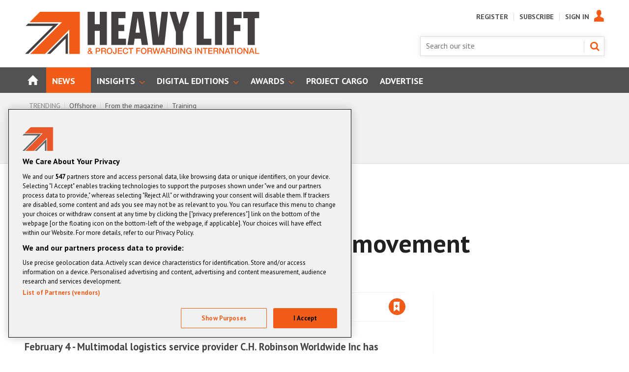

--- FILE ---
content_type: text/html; charset=utf-8
request_url: https://www.heavyliftpfi.com/business/ch-robinson-supports-green-movement/4606.article
body_size: 40180
content:

<!DOCTYPE html>
<html lang="en">
<head>
	<meta charset="utf-8">
<link rel="preload" as="style" href="/Magazine/core.css?p=7875617639838269">
<link rel="preload" as="script" href="/Magazine/core.js?p=7875617639838269">
	
    

	
	



<title>C.H. Robinson supports green movement | News | Heavy Lift & Project Forwarding International</title>
<meta name="description" content="February 4 - Multimodal logistics service provider C.H. Robinson Worldwide Inc has donated USD20,000 to Cascade Sierra Solutions - a Eugene, Oregon, USA based non-profit organisation dedicated to helping small trucking business afford fuel and emissions-r" />
<meta name="viewport" content="width=device-width, initial-scale=1" />


<meta name="momentnowdate" content="2026-01-21 17:45:31.220"/>
<meta name="momentlocale" content="en-gb"/>
<meta name="momentlocaleformat" content="D MMMM YYYY"/>
<meta name="momentrelative" content="false"/>
<meta name="momentrelativeformat" content="YYYY,MM,DD"/>
<meta name="momentrelativemorethan" content="10"/>

	
    <meta name="robots" content="noarchive" />
<meta name="pubdate" content="Mon, 04 Feb 2013 00:00 GMT" />
<link rel="canonical" href="https://www.heavyliftpfi.com/business/ch-robinson-supports-green-movement/4606.article" />
<meta name="blockthis" content="blockGA" />
<meta name="showwallpaper" content="true" />
<meta name="navcode" content="30" />
<meta name="primarynavigation" content="Business ,News" />
    <meta property="og:title" content="C.H. Robinson supports green movement" />
<meta property="og:type" content="Article" />
<meta property="og:url" content="https://www.heavyliftpfi.com/business/ch-robinson-supports-green-movement/4606.article" />
<meta property="og:site_name" content="Heavy Lift &amp;amp; Project Forwarding International" />
<meta property="og:description" content="February 4 - Multimodal logistics service provider C.H. Robinson Worldwide Inc has donated USD20,000 to Cascade Sierra Solutions - a Eugene, Oregon, USA based non-profit organisation dedicated to helping small trucking business afford fuel and emissions-r" />
<meta property="og:image:width" content="1024" />
<meta property="og:image:height" content="536" />
<meta property="og:image" content="https://www.heavyliftpfi.com/Magazine/dest/graphics/social/logo.png?v=1" />
<meta property="og:image:alt" content="Heavy Lift &amp;amp; Project Forwarding International" />

<meta property="twitter:card" content="summary_large_image" />
<meta property="twitter:title" content="C.H. Robinson supports green movement" />
<meta property="twitter:description" content="February 4 - Multimodal logistics service provider C.H. Robinson Worldwide Inc has donated USD20,000 to Cascade Sierra Solutions - a Eugene, Oregon, USA based non-profit organisation dedicated to helping small trucking business afford fuel and emissions-r" />
<meta property="twitter:image:src" content="https://www.heavyliftpfi.com/magazine/dest/graphics/social/twitter-logo.png?v=1" />
<meta property="twitter:image:alt" content="Heavy Lift &amp;amp; Project Forwarding International" />

	
<link rel="icon" href="/magazine/dest/graphics/favicons/favicon-32x32.png" />
<!--[if IE]><link rel="shortcut icon" href="/magazine/dest/graphics/favicons/favicon.ico" /><![endif]-->
<link rel="apple-touch-icon-precomposed" href="/magazine/dest/graphics/favicons/apple-touch-icon-precomposed.png" />
<meta name="msapplication-TileImage" content="/magazine/dest/graphics/favicons/mstile-144x144.png" />
<meta name="msapplication-TileColor" content="#ffffff" />
	
	<link href="/Magazine/core.css?p=7875617639838269" rel="stylesheet" type="text/css">
<link href="/Magazine/print.css?p=7875617639838269" rel="stylesheet" type="text/css" media="print">


	
<script src="https://cdnjs.cloudflare.com/ajax/libs/jquery/3.4.1/jquery.min.js" integrity="sha256-CSXorXvZcTkaix6Yvo6HppcZGetbYMGWSFlBw8HfCJo=" crossorigin="anonymous" referrerpolicy="no-referrer"></script>
	
<script>var newLang={"more":{"default":"Show more","searchtype":"Show more","searchdates":"Show more"},"less":{"default":"Show fewer","searchtype":"Show fewer","searchdates":"Show fewer"},"show":{"default":"show"},"hide":{"default":"hide"},"caption":{"show":"show caption","hide":"hide caption"},"carousel":{"play":"play slideshow","pause":"pause slideshow"}};</script>
	
	<script type="text/javascript">
					var IPState = {
					
						useripstate: false,
						useripname: ''
						
					};
				</script>
<script type="text/javascript">
          
					window.dataLayer = window.dataLayer || [];
					window.dataLayer.push({'StoryID':'4606'});
					window.dataLayer.push({'StoryFormatProperty':'N'});
					
					window.dataLayer.push({'StoryCategories':'|Investments|Logistics|Ports and terminals|North America|'});
					
					window.dataLayer.push({'StoryLayout':'Standard'});
					window.dataLayer.push({'StoryWidth':'standard width'});
					
					
					window.dataLayer.push({'StoryLayoutCode':'1'});
					
					window.dataLayer.push({'StoryFormatCode':'1096'});
					
					window.dataLayer.push({'StoryTypeCode':'1015'});
					
					window.dataLayer.push({'StoryCategoriesCodes':'|15|19|21|41|'});
					
					window.dataLayer.push({'StoryFullNavPath':'|1|52|30|'});
					       
					window.dataLayer.push({'UserID':undefined});
					window.dataLayer.push({'NavCode':'30'});
					window.dataLayer.push({'MicrositeNavCode':'-1'});
					window.dataLayer.push({'NavKey':'30'});
          
          window.dataLayer.push({'NavigationAreaNavCode':'52'});
          </script>
<script type="text/javascript">
//dataLayer array declaration
window.dataLayer = window.dataLayer || [];
window.dataLayer.push({'LoggedIn':'False'});
window.dataLayer.push({'AccessStatus':'Granted'});
window.dataLayer.push({'AccessDeniedStoryID':undefined});
window.dataLayer.push({'AccessDeniedTitle':undefined});
window.dataLayer.push({'Template':'Story'});
window.dataLayer.push({'Pubcode':'2'});
window.dataLayer.push({'Title':'C.H. Robinson supports green movement | News'});
window.dataLayer.push({'StoryAccessControl':'Public'});
window.dataLayer.push({'StoryFormat':'Article'});
window.dataLayer.push({'StoryType':'News'});
window.dataLayer.push({'Headline':'C.H. Robinson supports green movement'});
window.dataLayer.push({'LongHeadline':'C.H. Robinson supports green movement'});
window.dataLayer.push({'Intro':'February 4 - Multimodal logistics service provider C.H. Robinson Worldwide Inc has donated USD20,000 to Cascade Sierra Solutions - a Eugene, Oregon, USA based non-profit organisation dedicated to helping small trucking business afford fuel and emissions-r'});
window.dataLayer.push({'Catchline':undefined});
window.dataLayer.push({'Synopsis':undefined});
window.dataLayer.push({'Standfirst':'February 4 - Multimodal logistics service provider C.H. Robinson Worldwide Inc has donated USD20,000 to Cascade Sierra Solutions - a Eugene, Oregon, USA based non-profit organisation dedicated to helping small trucking business afford fuel and emissions-r'});
window.dataLayer.push({'Answer':undefined});
window.dataLayer.push({'Source':undefined});
window.dataLayer.push({'Refs':undefined});
window.dataLayer.push({'Class':undefined});
window.dataLayer.push({'Credits':undefined});
window.dataLayer.push({'Postscript':undefined});
window.dataLayer.push({'PrimaryNav':'|Main navigation|News|Business|'});
window.dataLayer.push({'PrimaryNavCurrent':'Business'});
window.dataLayer.push({'PrimaryNavCode':'|1|52|30|'});
window.dataLayer.push({'PrimaryNavCodeCurrent':'30'});
window.dataLayer.push({'FullNavPath':'|1|52|30|'}); 
window.dataLayer.push({'CategoryCodes':'|15|19|21|41|'});
window.dataLayer.push({'Tags':undefined});
window.dataLayer.push({'Bylines':'|HeavyLiftPFI|'});
window.dataLayer.push({'IssueDate':'01-02-2013'});
window.dataLayer.push({'IssueDateTime':'01-02-2013 00:00:00'});
window.dataLayer.push({'PublishDate':'04-02-2013'});
window.dataLayer.push({'PublishDateTime':'04-02-2013 00:00:00'});
window.dataLayer.push({'BrowseJobsURL':undefined});
window.dataLayer.push({'PublicationName':'Heavy Lift & Project Forwarding International (HLPFI)'});

window.dataLayer.push({'grecaptcha':'6LdF8vonAAAAAD7o_GFdZx7ScY1_ggHdHUmijbXX'});
</script>
	<link href='https://fonts.googleapis.com/css?family=PT+Sans:400,700' rel='stylesheet' type='text/css'>

<style>

/* PWVD-1254: Temp FIX START */
.directories .listBlocks ul li.company .storyDetails .company-articles{
    white-space: unset;
	 gap:5px;
}
/* PWVD-1254: Temp FIX END */

#wrapper_sleeve .footer .container .inner-sleeve {
    background-color: transparent;
}
</style>
<!-- 
<style>
@media screen and (min-width: 1220px) {
	.wallpaper-applied.site-width-1024 .mast.container .inner-sleeve, .wallpaper-applied.site-width-1024 #mainnav.container .inner-sleeve { max-width: 1220px; } 
}
</style>
-->

<!-- START Tender Styling -->
<style>
p.small {
  line-height: 0.7;
}

p.big {
  line-height: 1.8;
}

.grid div.flag-layout .spinLayout.hasPicture .picture { float: right !important; width: 100px !important; }
svg[id^="flag-icons"], img.flag-icon { float: right; box-shadow: 0px 0px 10px #999; }
body.story-format-1079 div.storytext > p { margin-bottom: 10px; }
</style>
<!--END Tender Styling -->

<!-- START PowerBi Styling -->
<style>
	button.bi-embed { float: right; margin-top: -15px; }

	.bi-report,
	.bi-landscape,
	.bi-portrait,
	.bi-square{
		position: relative;
		overflow: hidden;
		width: 100%;
		margin-bottom:28px;

	} 
	.bi-report{
		padding-top: 56.25%;
	}
	.bi-landscape{
		padding-top: 66.67%;
	}
	.bi-landscape-thin{
		padding-top: 33.67%
	}
	.bi-portrait{
		padding-top: 150%;
	}
	.bi-square{
		padding-top: 100%;
	}
	
	.powerbi iframe{
	border:1px solid #DCDCDC;
	}
	.bi-report iframe,
	.bi-landscape iframe,
	.bi-portrait iframe,
	.bi-square iframe { 
		position: absolute;
		top: 0;
		left: 0;
		bottom: 0;
		right: 0;
		width: 100%;
		height: 100%;
	}
	

</style>

<!-- END PowerBi Styling -->

<!-- DVVM-284 - Fix for image height -->
<style>
.storytext p img.img-responsive {
	height: auto;
}
</style>
<!-- DVVM-284 - Fix for image height -->
 <!--lazy load test code-->


<style>
      div.ad-slot {
        border-style: dashed;
        display: block;
        margin: auto;
      }

      div.main-content {
        background-color: lightsteelblue;
        margin-top: 125px;
        overflow: hidden;
        width: 100%;
      }

      div.status-panel {
        background: white;
        height: 125px;
        position: fixed;
        top: 0;
        width: 100%;
      }

      table {
        width: 100%;
      }

      table th {
        text-align: center;
      }

      table td:not(.slot-name) {
        background-color: lightsalmon;
      }

      table td.activated {
        background-color: lightgreen;
      }
		
		
		
.wallpaper-applied .wallpaper-ad > div {position: fixed !important; top: 60px;}

#cookiePolicy div p {text-align: left;}		
		
		
    </style>

<!-- TEMP PATCH: DVVMCS-366 START -->
<!--<style>
header#masthead+.ad {
    position: relative;
}
@media screen and (min-width: 1024px) {
	.wallpaper-applied header#masthead+.ad:before {
		content: '';
		position: fixed !important;
		left: -50vw;
		right: -50vw;
		z-index: 0;
		top: 24px;
		bottom: -24px;
		width: 1024px;
		margin: 0 auto;
	}
	.wallpaper-applied header#masthead+.ad > div {
		 position: fixed !important;
	}
}



</style>-->


<!--
<style>



</style>-->


<!-- TEMP PATCH: DVVMCS-366 END -->





<style>


.ad-text{
    background: #f0f2f2;
    font-size: 0.675rem;
    padding: 4px;
    color: #444;
    text-transform: uppercase;
	 text-align: center;
}

  @media screen and (min-width: 768px){
.storyAuthor .authorPicture {
  top: 10px;
}}


.accessContainer .accessMessage .topBlock h2 {font-size: 1.35rem;
line-height: 1.5rem;}
.access-message-sign-in a {color: #f25c19;}



li.nav-item:nth-child(9){background: #009898;}


@media screen and (min-width: 768px) {
  .accessContainer .accessMessage .middleBlock .factfile p {
    font-size: 1.4rem;
    line-height: 1.8rem;
}}
.accessContainer .accessMessage .middleBlock .factfile h3 {font-size: 1.8rem; line-height: 2.2rem; color: #fff;}
.accessContainer .accessMessage .middleBlock {
  background: none;
  box-shadow: 0 0 0px 0px transparent;
  border: 0px solid transparent;
}
@media screen and (min-width: 1024px) {
  .accessContainer .accessMessage .middleBlock {
    padding-top: 0px;
    padding-left: 20px;
    padding-right: 20px; }}
	 
 


.contactemail{	 
  font-weight: 700 !important;
  text-transform: none !important;
  background: transparent !important;
  color: #f25c19 !important;
  box-shadow: 0 0 0px 0px transparent !important;
  border-radius: 0px !important;
  font-size: 1.4rem !important;
  line-height: 1.8rem !important;
margin: 0 0 0 0px !important;
    vertical-align: top;
  padding: 0px 0px !important;
} 
.accessContainer .accessMessage .middleBlock .factfile h3 {margin-top: 10px;}
.accessContainer .accessMessage .topBlock {padding-bottom: 10px;} 
	 
</style>


	 
<style>
.cappro-icons {display: flex;    flex-direction: row;    align-items: center;    margin: 20px auto; padding: 10px;}.icon-list {    width: 20%;    max-width: 250px;}.icon-list img {    width: 100px;    display: flex;    margin: 0 auto;} .icon-list p {text-align: center;}   @media screen and (max-width: 800px){.icon-list {    width: 80%;    max-width: 500px;    margin: 0 auto;}.cappro-icons {display: block;}}
</style>

<!--

.contactemail a {	 
  font-weight: 500 !important;
  text-transform: none !important;
  background: transparent !important;
  color: #f25c19 !important;
  box-shadow: 0 0 0px 0px transparent !important;
  border-radius: 0px !important;
  font-size: 1.4rem !important;
  line-height: 1.8rem !important;
margin: 0 0 0 0px !important;
    vertical-align: top;
  padding: 0px 0px !important;
}

--><style type="text/css">.inline_image img[width][height]:not(.zoomable-image) {contain: unset;}</style>


<script data-ad-client="ca-pub-1621508535527335" async src="https://pagead2.googlesyndication.com/pagead/js/adsbygoogle.js"></script>
<script data-ad-client="ca-pub-7045852503918369" async src="https://pagead2.googlesyndication.com/pagead/js/adsbygoogle.js"></script>
<meta name="google-site-verification" content="3hfxoRre-pqBq9ExcatNTk7cHjphKzEZm0U3qfAt314"/>
<meta name="google-site-verification" content="3MXyAkBoGhXhwxo2x7ybEcO7R6wrRa7-40mion-pE1U"/>
<meta name="showwallpaper" content="true">
<meta name="robots" content="max-snippet:-1, max-image-preview:large, max-video-preview:-1"/>

	
<!-- Don't remove this script used on story promo -->
<script>
	function getDataLayerVal(keyVal) {
		for (var i = 0, iL = window.dataLayer.length; i < iL; i++) {
			if (dataLayer[i][keyVal] !== undefined) {
				return dataLayer[i][keyVal];
			}
		}
	}
	function getFullNavPath(path) {
		if(getDataLayerVal(path) !== undefined) {
			getDataLayerVal(path).split('|').join(' ').trim();
		}
	}
  
    // Function to extract values from <meta> elements
	function getMetaContentByName(name,content){
		var content = (content==null)?'content':content;
		return document.querySelector("meta[name='"+name+"']").getAttribute(content);
	}  
  
</script>

<!-- Begin of setting Premium user -->

<script>
$(document).ready(function() {
var notSignedIn =  getDataLayerVal('prodid') == undefined ? true : false ;

	if(!notSignedIn){
var splitthis = getDataLayerVal('prodid').split('|');
	
	var premium = splitthis.filter(function(number) {
	  return number == '24';
	});
	 
 if(premium.length != 0){
		document.querySelector('body').classList.add("premium");
		} else{
			if(document.querySelector('body').classList.contains("premium")){
					document.querySelector('body').classList.remove("premium");
			}
	}
	}
})

</script>
<!-- End of setting Premium user -->

<!-- Google Ad Manager -->
<script async='async' src='https://securepubads.g.doubleclick.net/tag/js/gpt.js'></script>
<script>

	var urlParams = new URLSearchParams(window.location.search);
	var pathname = window.location.pathname;

	var googletag = googletag || {};
	googletag.cmd = googletag.cmd || [];

	var showwallpaper;
	if(document.querySelector('meta[name="showwallpaper"]')) {
		showwallpaper = document.querySelector('meta[name="showwallpaper"]').content;
	}

	googletag.cmd.push(function() {
		var screenwidth = window.innerWidth || document.documentElement.clientWidth || document.body.clientWidth;

var mapSmallRight = googletag.sizeMapping().

		// 768, 0 (Tablet - Portrait)
		addSize([768, 0], [[300, 250]]).
		// 1024, 0 (Desktop / Tablet Landscape)
		addSize([1024, 0], [[300, 250]]).build();

	// (Used for: AdvertB)
	var mapSmallRightB = googletag.sizeMapping().
		// 320, 0 (Mobile)
		addSize([320, 0], [[300,250], [300, 250]]).
		// 768, 0 (Tablet - Portrait)
		addSize([768, 0], [[300, 250]]).
		// 1024, 0 (Desktop / Tablet Landscape)
		addSize([1024, 0], [[300,600]]).build();

	//(Used for: AdvertD, AdvertE, AdvertF)
	var mapLargeRight = googletag.sizeMapping().
		// 320, 0 (Mobile)
		addSize([300, 250], [[300,250]]).
		// 768, 0 (Tablet - Portrait)
		addSize([768, 0], [[300,250]]).
		// 1024, 0 (Desktop / Tablet Landscape)
		addSize([1024, 0], [[300,250], [300,600]]).build();

	// (Used for: Masthead Leaderboard;)
	var mapLB = googletag.sizeMapping().
		// 1024, 0 (Desktop / Tablet Landscape)
		addSize([1024, 0], [[728,90], [970,90]]).
		// 768, 0 (Tablet - Portrait)
		addSize([768, 0], [[468,60]]).
		// 601, 0 (Small Tablet - Portrait)
		addSize([601, 0], [[468,60]]).
		// 320, 0 (Mobile)
		addSize([320, 0], [[300,50], [320,50], [320,100]]).build();

	// (Used for: Wallpaper;)
		var mapWallpaper = googletag.sizeMapping()
			.addSize([0, 0], [])
		// 1220, 0
			.addSize([1220, 0], [1, 1])
			.build();

	//Define the link between the page text ad container reference and the GAM inventory item code (included as ‘/GAM_Account_Id/Inventory_Item_Code’). The supported creative size definition is also associated based on the ‘sizeMapping’ definitions added in the code which immediately precedes this.

	// UNDER NAV
			googletag.defineSlot('/13644946/HL_Leaderboard_Top', [[300, 50], [468, 60], [970, 90]], 'div-gpt-ad-1589984018510-0').defineSizeMapping(mapLB).addService(googletag.pubads());

	// ADVERT A
			googletag.defineSlot('/13644946/HL_MPU_1', [300, 250], 'div-gpt-ad-1590058942929-0').defineSizeMapping(mapSmallRight).addService(googletag.pubads());	

	// ADVERT B
			googletag.defineSlot('/13644946/HL_MPU_2', [[300, 600], [300, 250]], 'div-gpt-ad-1590739970172-0').defineSizeMapping(mapSmallRightB).addService(googletag.pubads());	

	// ADVERT C
			googletag.defineSlot('/13644946/HLPF_MPU_3', [300, 250], 'div-gpt-ad-1590586728610-0').defineSizeMapping(mapSmallRight).addService(googletag.pubads());	

	// ADVERT D
			googletag.defineSlot('/13644946/HLPF_MPU_4', [300, 250], 'div-gpt-ad-1590587386097-0').defineSizeMapping(mapLargeRight).addService(googletag.pubads());

	// ADVERT E
			googletag.defineSlot('/13644946/HLPF_MPU_5', [300, 250], 'div-gpt-ad-1590587505300-0').defineSizeMapping(mapLargeRight).addService(googletag.pubads());
 
                                
                                googletag.pubads().setTargeting('UserStateLoggedIn', getDataLayerVal('UserStateLoggedIn'));
                                googletag.pubads().setTargeting('StoryCategories', getDataLayerVal('StoryCategories'));
                                googletag.pubads().setTargeting('navcode', getDataLayerVal('NavCode'));
                                googletag.pubads().setTargeting('articleid', getDataLayerVal('StoryID'));
                                googletag.pubads().setTargeting('storylayout', getDataLayerVal('StoryLayout'));
                                googletag.pubads().setTargeting('jobtitle', typeof jobtitleVar !== 'undefined' ? jobtitleVar.slice(1,-1) : '');
                                googletag.pubads().setTargeting('industrysector', typeof industrySectorVar !== 'undefined' ? industrySectorVar.slice(1,-1) : ''); 
                                googletag.pubads().setTargeting('MicrositeNavCode', getDataLayerVal('MicrositeNavCode'));
										  googletag.pubads().setTargeting('usertype', getDataLayerVal('usertype'));
                                googletag.pubads().setTargeting('ProductId',getDataLayerVal('PartyActiveProductIds'));
 googletag.pubads().setTargeting("url",window.location.pathname);
 
 googletag.pubads().setTargeting('slug', document.location.pathname.substr(document.location.pathname.lastIndexOf('/')));
	 
		
	// wallpaper	
	// check if wallpaper is defined, is set to be shown on this page and screen width is greater than 1220
		if (document.querySelector('#div-gpt-ad-1591863428294-0') && showwallpaper && (window.innerWidth > 1220) && !dataLayer.some(function(el){return el&&'MicrositeNavCode' in el&&el.MicrositeNavCode=='200';})) {
		  var wallpaperSlot = googletag.defineOutOfPageSlot('/13644946/HLPF_Wallpaper', 'div-gpt-ad-1591863428294-0').defineSizeMapping(mapWallpaper).addService(googletag.pubads()).setTargeting('url', document.location.pathname);
		  googletag.pubads().addEventListener('slotRenderEnded', function(event) {
			 //if((event.slot.getSlotElementId() == wallpaperSlot.getSlotElementId()) && !event.isEmpty) {
			 if((event.slot.getSlotElementId() == wallpaperSlot.getSlotElementId()) && !event.isEmpty) {
				if(document.querySelector('.wallpaper-ad[data-site-width-1024]')) {
				  document.body.classList.add('site-width-1024');
				}
				if(showwallpaper === "true") {
				  document.body.classList.add('wallpaper-applied');
				  $(window).trigger('wallpaper:advert');
				}
			 }
		  });
		};
		
		googletag.pubads().enableLazyLoad({
   fetchMarginPercent: 5, // Fetch slots within 5 viewports.
   renderMarginPercent: 5, // Render slots within 2 viewports.
   mobileScaling: 0 // Double the above values on mobile.
});

		//googletag.pubads().enableAsyncRendering();
		//googletag.pubads().collapseEmptyDivs();
		googletag.enableServices();
	});

    window.addEventListener('message', receiveMessage, false);
	 
	 
	function positionWallpaperFromTop() { 
			var observer = new IntersectionObserver(entries => {
				console.log(entries);
				// if out of view
				if (entries[0].isIntersecting) { 
					let wallpaper = document.querySelector('.wallpaper-ad');
					let wallpaper2 = document.querySelector('.wallpaper-ad.wallpaper-ad2');					
					let hottopics = document.querySelector('.hot-topics-container');
					// if wallpaper is on
					if(wallpaper != null){
						let wallpaperElement = wallpaper.getElementsByTagName('div')[0]; 
						// if hot topics are on with wallpaper  
						if(hottopics != null){
							wallpaperElement.style.top = ((document.querySelector('#masthead').getBoundingClientRect().bottom + window.scrollY) - 54) + 'px';
						}else{
							wallpaperElement.style.top = (document.querySelector('#masthead').getBoundingClientRect().bottom + window.scrollY)     + 'px';
						}	
					}
				
				} else {
				 //if wallpaper and wallpaper ad 2 is not on 
					document.querySelector('#wrapper_sleeve').style.top = '0'
				}
			});
			observer.observe(document.querySelector('#masthead'));

		}
	function receiveMessage(ev) { 
		var d = ev.data;
		if( !ev.origin.includes('safeframe.googlesyndication.com') ) return;
		if(d.cmd == 'wallpaper') {
			document.body.classList.add(d.creativeType );
			positionWallpaperFromTop();
		}
	}
	 
</script>



<!-- Pardot Code -->
<script type="text/javascript">
piAId = '184272';
piCId = '447687';
(function() {
	function async_load(){
		var s = document.createElement('script'); s.type = 'text/javascript';
		s.src = ('https:' == document.location.protocol ? 'https://pi' : 'http://cdn') + '.pardot.com/pd.js';
		var c = document.getElementsByTagName('script')[0]; c.parentNode.insertBefore(s, c);
	}
	if(window.attachEvent) { window.attachEvent('onload', async_load); }
	else { window.addEventListener('load', async_load, false); }
})();
</script>
<!-- Pardot Code -->

	

<script>
	var EnhancedAdvertisingConfig = {};
</script>

<!--Global Enhanced Adverts JSON definition from PAGETEXT-->
<script>
EnhancedAdvertisingConfig = {
"Refresh":false,
"RefreshDelaySecondsDefaultDesktop":30,
"RefreshDelaySecondsDefaultMobile":30,

"StoryDynamicSlotsAddGroupsAll":"Ads,Widgets", 
"StoryDynamicSlotsAddGroupsInline":"", 
"StoryDynamicSlotsAddGroupsRHC":"",
"StoryDynamicSlotsRemoveGroupsAll":"", 
"StoryDynamicSlotsRemoveGroupsInline":"", 
"StoryDynamicSlotsRemoveGroupsRHC":"",

"StoryDynamicSlotsRepeat":true,
"StoryDynamicSlotsDesktopMaxInlineSlots":20,
"StoryDynamicSlotsMobileMaxInlineSlots":20,

"StoryDynamicSlotsDesktopMaxRHCSlots":20,
"StoryDynamicSlotsDesktopElementSpacingFirst":3,
"StoryDynamicSlotsMobileElementSpacingFirst":2,
"StoryDynamicSlotsDesktopElementSpacing":4,
"StoryDynamicSlotsMobileElementSpacing":3,

"GAMAdUnitSizesInlineMobileDefault":[[300,250]],
"GAMAdUnitSizesInlineDesktopDefault":[[300,250]],
"GAMAdUnitSizesRHCDefault":[[300,250],[300,600]],

"RHCMinHeightForSlotInsert":250,
"RHCAdContainerDefaultHeight":250,

"RHCMinHeightForStickyAd":300,
"RHCStickyAdThresholdHeight":300,
"RHCAdSmallContainerDefaultHeight":300,

"CollapseEmptyDivs":true,

"Slots":[
	{
		"Type":"GAMAdvert",
		"Position":"PreferRight",
		"Group":"Ads",
		"AdUnit":"/13644946/HL_MPU_1",
		"RefreshDelaySeconds":30,
		"Sticky":false,
		"Repeat":false,
		"Refresh":false,
		"InsertIfNoRHCSpace":true,
		"NoBackfill":true,
		"AdUnitSizesInline":[[300,250]], //not required after hotfix
		"AdUnitSizesInlineDesktop":[[300,250]],
		"AdUnitSizesInlineMobile":[[300,600],[300,250]],
		"AdUnitSizesRHC":[[300,250]],
		"ExtraHTML":"<div class=\"ad-text\">Advert</div>",
		"MinHeight":250
	},
	{
		"Type":"CustomContent",
		"Position":"Right",
		"Sticky":false,
		"Group":"Widgets",
		"Repeat":false,
		"InsertIfNoRHCSpace":true,
		"HTML":"<div class=\"tab-widget-5\" data-ajax-load-content=\"\" data-cache-bust=\"true\" data-url=\"/ajax/most\"></div>",
		"CustomEventName":"MostPopularWidgetInit",
		"Javascript":function(elem,container,slotconfig,adcounter,counter,repeat){
			$(window).trigger("abacus:readjusrhcheight",[event, elem]);
		},
		"CSSClass":"wvc-custom-widget-mostpopular",
		"MinHeight":600
	},
	{
		"Type":"GAMAdvert",
		"Position":"Right",
		"Group":"Ads",
		"AdUnit":"/13644946/HL_MPU_2",
		"RefreshDelaySeconds":30,
		"Sticky":true,
		"Repeat":false,
		"Refresh":false,
		"NoBackfill":true,
		"InsertIfNoRHCSpace":true,
		"AdUnitSizesInlineDesktop":[[300,250]],
		"AdUnitSizesInlineMobile":[[300,250]],
		"AdUnitSizesRHC":[[300,600],[300,250]],
		"ExtraHTML":"<div class=\"ad-text\">Advert</div>",
		"MinHeight":250
	},
	{
		"Type":"GAMAdvert",
		"Position":"Right",
		"Group":"Ads",
		"AdUnit":"/13644946/HL_MPU_2",
		"RefreshDelaySeconds":30,
		"Sticky":true,
		"Repeat":true,
		"Refresh":false,
		"NoBackfill":true,
		"InsertIfNoRHCSpace":false,
		"AdUnitSizesInlineDesktop":[[300,250]],
		"AdUnitSizesInlineMobile":[[300,250]],
		"AdUnitSizesRHC":[[300,250]],
		"ExtraHTML":"<div class=\"ad-text\">Advert</div>",
		"MinHeight":250
	},
	{
		"Type":"GAMAdvert",
		"Position":"Inline",
		"Group":"Ads",
		"AdUnit":"/13644946/HL_MPU_2",
		"RefreshDelaySeconds":30,
		"Repeat":true,
		"Refresh":false,
		"NoBackfill":true,
		"AdUnitSizesInlineDesktop":[[300,250]],
		"AdUnitSizesInlineMobile":[[300,250]],
		"ExtraHTML":"<div class=\"ad-text\">Advert</div>",
		"MinHeight":269
	}
],

"Overrides":[
	{
	//If Type='From our sponsors' (1016) OR Type='Whitepapers' (1019)
		"Conditions":"StoryType-1016,StoryType-1019",
		"Operator":"Or",
		"Settings":{
			"RemoveGroupsInline":"Ads"
		}
	},
	{
	//If Category="Slots (all) - Off"
		"Conditions":"StoryCategoriesCodes-99999999",
		"Settings":{
			"RemoveGroupsAll":"Ads,Widgets"
		}
	},
	{
	//If Category="Slots (RHC) - Off"
		"Conditions":"StoryCategoriesCodes-99999999",
		"Settings":{
			"RemoveGroupsRHC":"Ads,Widgets"
		}
	},
	{
	//If Category="Slots (inline) - Off"
		"Conditions":"StoryCategoriesCodes-99999999",
		"Settings":{
			"RemoveGroupsInline":"Ads,Widgets"
		}
	},
	{
	//If Category="Advert slots (all) - Off"
		"Conditions":"StoryCategoriesCodes-99999999",
		"Settings":{
			"RemoveGroupsAll":"Ads"
		}
	},
	{
	//If Category="Advert slots (RHC) - Off"
		"Conditions":"StoryCategoriesCodes-99999999",
		"Settings":{
			"RemoveGroupsRHC":"Ads"
		}
	},
	{
	//If Category="Advert slots (inline) - Off"
		"Conditions":"StoryCategoriesCodes-99999999",
		"Settings":{
			"RemoveGroupsInline":"Ads",
		}
	}
]
};</script>

<script>
	$(window).trigger("wvcfe:globalenhancedadvertsinit", [event, EnhancedAdvertisingConfig]);
	(function(w, d) {
	if(window.NodeList && !NodeList.prototype.forEach) {
		NodeList.prototype.forEach = Array.prototype.forEach;
	}
	d.addEventListener('DOMContentLoaded', function(event) {
		if(EnhancedAdvertisingConfig.Slots) {
			var enhAdDebug = false;
			if( localStorage.getItem('enh-ads-debug') == 'true' ) enhAdDebug = true;
			var sp = 'story-inlinecontent-placeholder';
			var supportedTypes = ['gamadvert', 'customcontent'];
			var supportedPositions = ['inline', 'preferright', 'right'];
			var isDesktopResolution = w.matchMedia("screen and (min-width: 1023px)").matches;
			var isStoryFullLayout = d.body.classList.contains('story-full-layout');
			var inlineCounter = 1;
			var rhcCounter = 1;
			var inlineAdCounter = 1;
			var rhcAdCounter = 1;
			var ticking = false;
			$('#story.enhanced-advertising .storytext > div.webonly').each( function(){
				var t = $(this);
				t.replaceWith( t.html() );
			});
			var storyCustomContentPlaceholders = d.querySelectorAll('#story.enhanced-advertising .storytext > *:not(script,style)');
			var maxRHCSlotsToFitIn = 0;
			var matches = function(el, selector) { return (el.matches || el.matchesSelector || el.msMatchesSelector || el.mozMatchesSelector || el.webkitMatchesSelector || el.oMatchesSelector).call(el, selector); };
			var getClosestParent = function(elem, selector) {
				for(; elem && elem !== d; elem = elem.parentNode) {
					if(matches(elem, selector)) {
						return elem;
					}
				}
				return null;
			};

			var storyType = dataLayer ? dataLayer.filter(function(el) { return el && el.StoryTypeCode && el.StoryTypeCode != 'null'; }).map(function(el) { return 'StoryType-' + el.StoryTypeCode; }).join('') : '';
			var storyFormat = dataLayer ? dataLayer.filter(function(el) { return el && el.StoryFormatCode && el.StoryFormatCode != 'null'; }).map(function(el) { return 'StoryFormat-' + el.StoryFormatCode; }).join('') : '';
			var storyLayout = dataLayer ? dataLayer.filter(function(el) { return el && el.StoryLayoutCode && el.StoryLayoutCode != 'null'; }).map(function(el) { return 'StoryLayout-' + el.StoryLayoutCode; }).join('') : '';

			//PWVD-780
			var storyWidth = dataLayer ? dataLayer.filter(function(el) { return el && el.StoryWidth && el.StoryWidth != 'null'; }).map(function(el) { return 'StoryWidth-' + el.StoryWidth; }).join('') : '';

			var storyFullNavPath = dataLayer ? dataLayer.filter(function(el) { return el && el.StoryFullNavPath && el.StoryFullNavPath != 'null'; }).map(function(el) { return el.StoryFullNavPath; }).join('').split('|').filter(function(el) { return el && el != 'null'; }).join('-') : '';
			var storyCategoriesCodes = dataLayer ? dataLayer.filter(function(el) { return el && el.StoryCategoriesCodes && el.StoryCategoriesCodes != 'null'; }).map(function(el) { return el.StoryCategoriesCodes; }).join('').split('|').filter(function(el) { return el && el != 'null'; }).map(function(el) { return 'StoryCategoriesCodes-' + el; }) : [];
			var storyID = dataLayer ? dataLayer.filter(function(el) { return el && el.StoryID && el.StoryID != 'null'; }).map(function(el) { return 'StoryID-' + el.StoryID; }).filter(function(el) { return el && el != 'null' && el != 'StoryID-'; }).join('') : '';
			storyFullNavPath = (storyFullNavPath ? 'StoryFullNavPath-' + storyFullNavPath : '');
			var allDataLayerFilters = storyCategoriesCodes.concat([storyType, storyFormat, storyLayout, storyWidth, storyFullNavPath, storyID]).map(function(m) { return m.toLowerCase(); });

			EnhancedAdvertisingConfig.RHCMinHeightForSlotInsert = (EnhancedAdvertisingConfig.RHCMinHeightForSlotInsert || 800);
			EnhancedAdvertisingConfig.RHCMinHeightForStickyAd = (EnhancedAdvertisingConfig.RHCMinHeightForStickyAd || 250);

			if('Overrides' in EnhancedAdvertisingConfig) {
				if(EnhancedAdvertisingConfig.Overrides) {
					var overrides = EnhancedAdvertisingConfig.Overrides;
					var andOperator = function() {
						return (override.Conditions.toLowerCase().split(',').filter(function(el) { return el && el; }).every(function(el) { return allDataLayerFilters.indexOf(el) != -1; }));
					};
					var orOperator = function(el) {
						return (override.Conditions.toLowerCase().split(',').filter(function(el) { return el && el; }).some(function(el) { return allDataLayerFilters.indexOf(el) != -1; }));
					};
					for(var i = 0, iL = overrides.length; i < iL; i++) {
						var override = overrides[i];
						var operatorFilter;
						if(override.Operator && override.Operator.toLowerCase() == 'and') {
							operatorFilter = andOperator;
						}
						else {
							operatorFilter = orOperator;
						}
						if(operatorFilter()) {
							if('Settings' in override) {
								if(override.Settings) {
									var settings = override.Settings;
									if('AddGroupsAll' in settings && settings.AddGroupsAll && isString(settings.AddGroupsAll)) {
										if(settings.AddGroupsAll.toLowerCase().toLowerCase().indexOf('[all]') != -1) {
											EnhancedAdvertisingConfig.StoryDynamicSlotsAddGroupsAll = '[all]';
										}
										else {
											EnhancedAdvertisingConfig.StoryDynamicSlotsAddGroupsAll += ',' + settings.AddGroupsAll.toLowerCase();
										}
									}
									if('AddGroupsInline' in settings && settings.AddGroupsInline && isString(settings.AddGroupsInline)) {
										if(settings.AddGroupsInline.toLowerCase().toLowerCase().indexOf('[all]') != -1) {
											EnhancedAdvertisingConfig.StoryDynamicSlotsAddGroupsInline = '[all]';
										}
										else {
											EnhancedAdvertisingConfig.StoryDynamicSlotsAddGroupsInline += ',' + settings.AddGroupsInline.toLowerCase();
										}
									}
									if('AddGroupsRHC' in settings && settings.AddGroupsRHC && isString(settings.AddGroupsRHC)) {
										if(settings.AddGroupsRHC.toLowerCase().toLowerCase().indexOf('[all]') != -1) {
											EnhancedAdvertisingConfig.StoryDynamicSlotsAddGroupsRHC = '[all]';
										}
										else {
											EnhancedAdvertisingConfig.StoryDynamicSlotsAddGroupsRHC += ',' + settings.AddGroupsRHC.toLowerCase();
										}
									}
									if('RemoveGroupsAll' in settings && settings.RemoveGroupsAll && isString(settings.RemoveGroupsAll)) {
										if(settings.RemoveGroupsAll.toLowerCase().toLowerCase().indexOf('[all]') != -1) {
											EnhancedAdvertisingConfig.StoryDynamicSlotsRemoveGroupsAll = '[all]';
										}
										else {
											EnhancedAdvertisingConfig.StoryDynamicSlotsRemoveGroupsAll += ',' + settings.RemoveGroupsAll.toLowerCase();
										}
									}
									if('RemoveGroupsInline' in settings && settings.RemoveGroupsInline && isString(settings.RemoveGroupsInline)) {
										if(settings.RemoveGroupsInline.toLowerCase().toLowerCase().indexOf('[all]') != -1) {
											EnhancedAdvertisingConfig.StoryDynamicSlotsRemoveGroupsInline = '[all]';
										}
										else {
											EnhancedAdvertisingConfig.StoryDynamicSlotsRemoveGroupsInline += ',' + settings.RemoveGroupsInline.toLowerCase();
										}
									}
									if('RemoveGroupsRHC' in settings && settings.RemoveGroupsRHC && isString(settings.RemoveGroupsRHC)) {
										if(settings.RemoveGroupsRHC.toLowerCase().toLowerCase().indexOf('[all]') != -1) {
											EnhancedAdvertisingConfig.StoryDynamicSlotsRemoveGroupsRHC = '[all]';
										}
										else {
											EnhancedAdvertisingConfig.StoryDynamicSlotsRemoveGroupsRHC += ',' + settings.RemoveGroupsRHC.toLowerCase();
										}
									}
									if('Repeat' in settings && isBoolean(settings.Repeat)) {
										EnhancedAdvertisingConfig.StoryDynamicSlotsRepeat = settings.Repeat;
									}
									if('DesktopMaxInlineSlots' in settings && isNumberPositiveOrZero(settings.DesktopMaxInlineSlots)) {
										EnhancedAdvertisingConfig.StoryDynamicSlotsDesktopMaxInlineSlots = settings.DesktopMaxInlineSlots;
									}
									if('MobileMaxInlineSlots' in settings && isNumberPositiveOrZero(settings.MobileMaxInlineSlots)) {
										EnhancedAdvertisingConfig.StoryDynamicSlotsMobileMaxInlineSlots = settings.MobileMaxInlineSlots;
									}
									if('DesktopMinRHCSlots' in settings && isNumberPositiveOrZero(settings.DesktopMinRHCSlots)) {
										EnhancedAdvertisingConfig.StoryDynamicSlotsDesktopMinRHCSlots = settings.DesktopMinRHCSlots;
									}
									if('MobileMinRHCSlots' in settings && isNumberPositiveOrZero(settings.MobileMinRHCSlots)) {
										EnhancedAdvertisingConfig.StoryDynamicSlotsMobileMinRHCSlots = settings.MobileMinRHCSlots;
									}
									if('DesktopMaxRHCSlots' in settings && isNumberPositiveOrZero(settings.DesktopMaxRHCSlots)) {
										EnhancedAdvertisingConfig.StoryDynamicSlotsDesktopMaxRHCSlots = settings.DesktopMaxRHCSlots;
									}
									if('MobileMaxRHCSlots' in settings && isNumberPositiveOrZero(settings.MobileMaxRHCSlots)) {
										EnhancedAdvertisingConfig.StoryDynamicSlotsMobileMaxRHCSlots = settings.MobileMaxRHCSlots;
									}
									if('DesktopElementSpacingFirst' in settings && isNumberPositiveOrZero(settings.DesktopElementSpacingFirst)) {
										EnhancedAdvertisingConfig.StoryDynamicSlotsDesktopElementSpacingFirst = settings.DesktopElementSpacingFirst;
									}
									if('MobileElementSpacingFirst' in settings && isNumberPositiveOrZero(settings.MobileElementSpacingFirst)) {
										EnhancedAdvertisingConfig.StoryDynamicSlotsMobileElementSpacingFirst = settings.MobileElementSpacingFirst;
									}
									if('DesktopElementSpacing' in settings && isNumberPositive(settings.DesktopElementSpacing)) {
										EnhancedAdvertisingConfig.StoryDynamicSlotsDesktopElementSpacing = settings.DesktopElementSpacing;
									}
									if('MobileElementSpacing' in settings && isNumberPositive(settings.MobileElementSpacing)) {
										EnhancedAdvertisingConfig.StoryDynamicSlotsMobileElementSpacing = settings.MobileElementSpacing;
									}
									if('RHCMinHeightForSlotInsert' in settings && settings.RHCMinHeightForSlotInsert && isNumberPositive(settings.RHCMinHeightForSlotInsert)) {
										EnhancedAdvertisingConfig.RHCMinHeightForSlotInsert = settings.RHCMinHeightForSlotInsert;
									}
									if('RHCMinHeightForStickyAd' in settings && settings.RHCMinHeightForStickyAd && isNumberPositive(settings.RHCMinHeightForStickyAd)) {
										EnhancedAdvertisingConfig.RHCMinHeightForStickyAd = settings.RHCMinHeightForStickyAd;
									}
									if('CollapseEmptyDivs' in settings && isBoolean(settings.CollapseEmptyDivs)) {
										EnhancedAdvertisingConfig.CollapseEmptyDivs = settings.CollapseEmptyDivs;
									}
								}
							}
						}
					}
				}
			}

			var paragraphThreshold = isDesktopResolution ? EnhancedAdvertisingConfig.StoryDynamicSlotsDesktopElementSpacing : EnhancedAdvertisingConfig.StoryDynamicSlotsMobileElementSpacing;
			var paragraphFirstThreshold = isDesktopResolution ? EnhancedAdvertisingConfig.StoryDynamicSlotsDesktopElementSpacingFirst : EnhancedAdvertisingConfig.StoryDynamicSlotsMobileElementSpacingFirst;
			var maxInlineSlots = isDesktopResolution ? EnhancedAdvertisingConfig.StoryDynamicSlotsDesktopMaxInlineSlots : EnhancedAdvertisingConfig.StoryDynamicSlotsMobileMaxInlineSlots;
			var minRHCSlots = isDesktopResolution ? EnhancedAdvertisingConfig.StoryDynamicSlotsDesktopMinRHCSlots : EnhancedAdvertisingConfig.StoryDynamicSlotsMobileMinRHCSlots;
			var maxRHCSlots = isDesktopResolution ? EnhancedAdvertisingConfig.StoryDynamicSlotsDesktopMaxRHCSlots : EnhancedAdvertisingConfig.StoryDynamicSlotsMobileMaxRHCSlots;

			var allAddGroups = (EnhancedAdvertisingConfig.StoryDynamicSlotsAddGroupsAll ? EnhancedAdvertisingConfig.StoryDynamicSlotsAddGroupsAll : "").split(',').filter(function(f) { return f; }).filter(function(x, i, a) { return a.indexOf(x) === i; });
			var allAddInlineGroups = [].concat(allAddGroups, (EnhancedAdvertisingConfig.StoryDynamicSlotsAddGroupsInline ? EnhancedAdvertisingConfig.StoryDynamicSlotsAddGroupsInline : "").split(',')).map(function(m) { return m.toLowerCase(); }).filter(function(f) { return f; }).filter(function(x, i, a) { return a.indexOf(x) === i; });
			var allAddRHCGroups = [].concat(allAddGroups, (EnhancedAdvertisingConfig.StoryDynamicSlotsAddGroupsRHC ? EnhancedAdvertisingConfig.StoryDynamicSlotsAddGroupsRHC : "").split(',')).map(function(m) { return m.toLowerCase(); }).filter(function(f) { return f; }).filter(function(x, i, a) { return a.indexOf(x) === i; });

			var allRemoveGroups = (EnhancedAdvertisingConfig.StoryDynamicSlotsRemoveGroupsAll ? EnhancedAdvertisingConfig.StoryDynamicSlotsRemoveGroupsAll : "").split(',').filter(function(f) { return f; }).filter(function(x, i, a) { return a.indexOf(x) === i; });
			var allRemoveInlineGroups = [].concat(allRemoveGroups, (EnhancedAdvertisingConfig.StoryDynamicSlotsRemoveGroupsInline ? EnhancedAdvertisingConfig.StoryDynamicSlotsRemoveGroupsInline : "").split(',')).map(function(m) { return m.toLowerCase(); }).filter(function(f) { return f; }).filter(function(x, i, a) { return a.indexOf(x) === i; });
			var allRemoveRHCGroups = [].concat(allRemoveGroups, (EnhancedAdvertisingConfig.StoryDynamicSlotsRemoveGroupsRHC ? EnhancedAdvertisingConfig.StoryDynamicSlotsRemoveGroupsRHC : "").split(',')).map(function(m) { return m.toLowerCase(); }).filter(function(f) { return f; }).filter(function(x, i, a) { return a.indexOf(x) === i; });

			EnhancedAdvertisingConfig.Slots = EnhancedAdvertisingConfig.Slots.map(function(x, i) {
				x.Used = false;
				x.Index = i;
				if('Type' in x) {
					if(supportedTypes.indexOf(x.Type.toString().toLowerCase()) != -1) {
						x.Type = x.Type.toString().toLowerCase();
					}
					else {
						x.Type = 'customcontent';
					}
				}
				else {
					x.Type = 'customcontent';
				}
				if('Position' in x) {
					if(supportedPositions.indexOf(x.Position.toString().toLowerCase()) != -1) {
						x.Position = x.Position.toString().toLowerCase();
					}
					else {
						x.Position = 'inline';
					}
				}
				else {
					x.Position = 'inline';
				}
				if('CSSClass' in x) {
					x.CSSClass = x.CSSClass.toString().split(' ').join(',').split(',').filter(function(e) { return e && e; }).join(' ');
				}
				else {
					x.CSSClass = '';
				}
				if('Group' in x) {
					x.Group = x.Group.toString().split(' ').join(',').split(',').filter(function(e) { return e && e; }).join(',');
				}
				else {
					x.Group = '';
				}
				if('Sticky' in x) {
					if(x.Sticky.toString().toLowerCase() == 'true') {
						x.Sticky = true;
					}
					else {
						x.Sticky = false;
					}
				}
				else {
					x.Sticky = false;
				}
				if('InsertIfNoRHCSpace' in x) {
					if(x.InsertIfNoRHCSpace.toString().toLowerCase() == 'true') {
						x.InsertIfNoRHCSpace = true;
					}
					else {
						x.InsertIfNoRHCSpace = false;
					}
				}
				else {
					x.InsertIfNoRHCSpace = false;
				}
				if('MinHeight' in x) {
					x.MinHeight = parseInt(x.MinHeight.toString());
				}
				else {
					x.MinHeight = 0;
				}
				if('NoBackfill' in x) {
					if(x.NoBackfill.toString().toLowerCase() == 'true') {
						x.NoBackfill = true;
					}
					else {
						x.NoBackfill = false;
					}
				}
				else {
					x.NoBackfill = false;
				}
				if('Refresh' in x) {
					if(x.Refresh.toString().toLowerCase() == 'true') {
						x.Refresh = true;
					}
					else {
						x.Refresh = false;
					}
				}
				else {
					x.Refresh = false;
				}
				if('ExtraHTML' in x) {
					if(x.ExtraHTML.toString()) {
						x.ExtraHTML = x.ExtraHTML.toString();
					}
					else {
						x.ExtraHTML = '';
					}
				}
				else {
					x.ExtraHTML = '';
				}
				if('CustomEventName' in x) {
					if(x.CustomEventName.toString()) {
						x.CustomEventName = x.CustomEventName.toString();
					}
					else {
						x.CustomEventName = '';
					}
				}
				else {
					x.CustomEventName = '';
				}
				if('Javascript' in x) {
					if(x.Javascript) {
						if(typeof x.Javascript === 'function') {
							x.Javascript = x.Javascript;
						}
					}
					else {
						x.Javascript = '';
					}
				}
				else {
					x.Javascript = '';
				}
				if('AdUnit' in x) {
					if(x.AdUnit.toString()) {
						x.AdUnit = x.AdUnit.toString();
					}
					else {
						x.AdUnit = '';
					}
				}
				else {
					x.AdUnit = '';
				}
				if('AdUnitSizesInlineMobile' in x) {
					x.AdUnitSizesInlineMobile = x.AdUnitSizesInlineMobile;
				} else if('GAMAdUnitSizesInlineMobileDefault' in EnhancedAdvertisingConfig) {
					x.AdUnitSizesInlineMobile = EnhancedAdvertisingConfig.GAMAdUnitSizesInlineMobileDefault
				}
				if('AdUnitSizesInlineDesktop' in x) {
					x.AdUnitSizesInlineDesktop = x.AdUnitSizesInlineDesktop;
				} else if('GAMAdUnitSizesInlineDesktopDefault' in EnhancedAdvertisingConfig) {
					x.AdUnitSizesInlineDesktop = EnhancedAdvertisingConfig.GAMAdUnitSizesInlineDesktopDefault;
				}
				if('AdUnitSizesRHC' in x) {
					x.AdUnitSizesRHC = x.AdUnitSizesRHC;
				} else if('GAMAdUnitSizesRHCDefault' in EnhancedAdvertisingConfig) {
					x.AdUnitSizesRHC = EnhancedAdvertisingConfig.GAMAdUnitSizesRHCDefault;
				}
				if('RefreshDelaySeconds' in x) {
					x.RefreshDelaySeconds = parseInt(x.RefreshDelaySeconds.toString(), 10);
				}
				else {
					x.RefreshDelaySeconds = 30;
				}

				return x;
			});

			var storyInlineContent = EnhancedAdvertisingConfig.Slots.filter(function(el) { return el && (el.Position.toLowerCase() == "inline" || ((!isDesktopResolution || isStoryFullLayout) && el.Position.toLowerCase() == "preferright")) && (el.Group || "").split(',').filter(function(subel) { return subel && subel != undefined; }).map(function(subel) { return subel.toLowerCase(); }).some(function(subel) { return allAddInlineGroups.indexOf(subel) != -1 || allAddInlineGroups.indexOf('[all]') != -1; }) && !(el.Group || "").split(',').filter(function(subel) { return subel && subel != undefined; }).map(function(subel) { return subel.toLowerCase(); }).some(function(subel) { return allRemoveInlineGroups.indexOf(subel) != -1 || allRemoveInlineGroups.indexOf('[all]') != -1; }); });
			var storyRHCContent = isDesktopResolution ? EnhancedAdvertisingConfig.Slots.filter(function(el) { return el && (el.Position.toLowerCase() == "right" || (isDesktopResolution && !isStoryFullLayout && el.Position.toLowerCase() == "preferright")) && (el.Group || "").split(',').filter(function(subel) { return subel && subel != undefined; }).map(function(subel) { return subel.toLowerCase(); }).some(function(subel) { return allAddRHCGroups.indexOf(subel) != -1 || allAddRHCGroups.indexOf('[all]') != -1; }) && !(el.Group || "").split(',').filter(function(subel) { return subel && subel != undefined; }).map(function(subel) { return subel.toLowerCase(); }).some(function(subel) { return allRemoveRHCGroups.indexOf(subel) != -1 || allRemoveRHCGroups.indexOf('[all]') != -1; }); }) : [];
			storyInlineContent.forEach( (c, ix) => c.inlineIndex = ix );
			storyRHCContent.forEach( (c, ix) => c.rhcIndex = ix );
			var googletag = w.googletag || {};
			googletag.cmd = googletag.cmd || [];

			if( isNumberPositive(maxInlineSlots) ){ //PWVD-781
				for(var tmpCounter = 0, i = 0, eL = storyCustomContentPlaceholders.length, adThresholdCounter = 1; i < eL; i++) {
					var currentIsPara = matches(storyCustomContentPlaceholders[i], 'p:not([class])');

					var prevIsPara = ( i == 0) || matches(storyCustomContentPlaceholders[i - 1], 'p:not([class])'); //This should also be true for the first paragraph, even though there is no previous one)
					var nextIsPara = ( i+1 < eL) && matches(storyCustomContentPlaceholders[i + 1], 'p:not([class])');
					var nextOrPreviousIsPara = (paragraphFirstThreshold == 0) ? prevIsPara : nextIsPara; //PWVD-1229: Should always insert slot between paragraphs - check preceding element if adding slot BEFORE, otherwise next

					if( currentIsPara && !nextOrPreviousIsPara ){ //PWVD-897 - count paragraphs followed by any other element
						if(adThresholdCounter < (tmpCounter == 0 ? paragraphFirstThreshold : paragraphThreshold)) {
							adThresholdCounter++;
							continue;
						}
					}
					else if( currentIsPara && nextOrPreviousIsPara ) {
						if(adThresholdCounter < (tmpCounter == 0 ? paragraphFirstThreshold : paragraphThreshold)) {
							adThresholdCounter++;
							continue;
						}
						tmpCounter++;
						adThresholdCounter = 1;

						var paraContent = storyCustomContentPlaceholders[i].outerHTML;
						var slotContent = `<div class="story-inlinecontent-placeholder story-inlinecontent-placeholder-init item-notin-viewport" data-storyinlinecontainer="${tmpCounter}">` +
												`<div class="story-inlinecontent-placeholder-inner" data-id="story-inline-item-${tmpCounter}" data-storyinlineitem="${tmpCounter}"></div></div>`;

						if(paragraphFirstThreshold == 0) //PWVD-1229: Ad slot inserted BEFORE first paragraph of story if StoryDynamicSlotsDesktopElementSpacingFirst in config is zero
							storyCustomContentPlaceholders[i].outerHTML = slotContent + paraContent;
						else //Placeholder AFTER current paragraph (default previous behaviour)
							storyCustomContentPlaceholders[i].outerHTML = paraContent + slotContent;

						if(tmpCounter >= maxInlineSlots && maxInlineSlots) break;
					}
				}
			}

			if(d.querySelector('#story.enhanced-advertising:not(.story-full-layout) #rightcolumn_sleeve')) {
				if(!(d.body.id == "story" || d.body.id == "story_custom") && !d.querySelector('.storytext div.table-full:not(.initialized)')) {
					w.addEventListener("abacus:storytexttablefull:finished", function(e) {
						adjustRHCHeightAndInitialAds();
					}, true);
				}
				else {
					adjustRHCHeightAndInitialAds();
				}
			}

			if('IntersectionObserver' in w && 'IntersectionObserverEntry' in w && 'intersectionRatio' in w.IntersectionObserverEntry.prototype) {
				d.querySelectorAll('.story-inlinecontent-placeholder.story-inlinecontent-placeholder-init').forEach(function(el) {
					if(el) {
						var inlineAdsObserver = new IntersectionObserver(function(entries) {
							return inlineAdsObserverCallback(entries);
						}, { root: null, rootMargin: "50px 0px 50px 0px", threshold: [0, 0.01, 0.99, 1] });
						inlineAdsObserver.observe(el);
					}
				});

				var inlineAdsObserverCallback = function(entries) {
					return entries.forEach(function(entry, i) {
						if(entry.isIntersecting) {
							entry.target.classList.remove('item-notin-viewport');
							entry.target.classList.add('item-in-viewport');
						}
						else {
							entry.target.classList.remove('item-in-viewport');
							entry.target.classList.add('item-notin-viewport');
						}
					});
				};

				d.querySelectorAll('.storytext-end, #rhcreflow-extra-end').forEach(function(el) {
					if(el) {
						var adsInViewportObserver = new IntersectionObserver(function(entries) {
							return adsInViewportObserverCallback(entries);
						}, { root: null, rootMargin: "0px 0px 200px 0px", threshold: [1] });
						adsInViewportObserver.observe(el);
					}
				});

				var adsInViewportObserverCallback = function(entries) {
					return entries.forEach(function(entry, i) {
						if(entry.isIntersecting) {
							if(entry.target.classList.contains('storytext-end') && d.body.classList.contains('enhanced-advertising-inline-init')) {
								d.body.classList.add('enhanced-advertising-storytext-endreached');
							}
							// RHC is empty at load time so it always fires as in viewport, need to check whether rhc ads slots already init
							if(entry.target.classList.contains('rhcreflow-extra-end') && d.body.classList.contains('enhanced-advertising-rhc-init')) {
								d.body.classList.add('enhanced-advertising-rhc-endreached');
							}

							/*
							if(entry.target.id === 'rhcreflow-extra'){ //Fix for issue when RHC is not in initial viewport
								if( location.host.indexOf('abasoftaws.co.uk') > 0 ) console.log('New observer callback');
								readjusRHCHeight();
							}
							*/
						}
					});
				};
			}

			var inlineEl = d.querySelector('.story-inlinecontent-placeholder.story-inlinecontent-placeholder-init:not(.story-inlinecontent-placeholder-completed):not(.story-inlinecontent-placeholder-processing)');
			if(inlineEl) {
				googletag.cmd = googletag.cmd || [];
				googletag.cmd.push(function() {
					d.body.classList.add('enhanced-advertising-inline-init');
					insertInlineSlot(inlineEl);

					console.log('Init inline ad slot load');
				});
			}

			function slotRender(event){
				var el, slot = event.slot, slotId = slot.getSlotElementId();

				if(enhAdDebug) console.log('Slot render: ' + slotId);

				if(slotId == 'custom-inline'){
					el = document.querySelector(`div.story-inlinecontent-placeholder-inner[data-id="story-inline-item-${event.dataId}"]`); //Get inline slot (does not have ID)
					//if(!el)
					//	el = document.querySelector(`div.story-inlinecontent-placeholder-inner[data-id="story-inline-item-${event.inlineIndex+1}"]`);
				}
				else
					el = d.getElementById(slotId);

				if(el) {
					var minHeight = 0;
					var parentInlineNode = getClosestParent(el, '.story-inlinecontent-placeholder');
					var parentRHCNode = getClosestParent(el, '.story-rhccontent-placeholder');
					if(parentInlineNode || parentRHCNode) {
						var classList = el.classList;

						if(parentInlineNode) {
							parentInlineNode.classList.add('story-inlinecontent-placeholder-ad');
							var index = parseInt(parentInlineNode.hasAttribute('data-index') ? parentInlineNode.getAttribute('data-index') : '0', 10);
							if(!event.isEmpty) {
								classList.add('ad');
								classList.add('mob-ad-50');
								classList.add('ad-story-inline');
								classList.add('ad-story-inline-notempty');

								parentInlineNode.classList.add('story-inlinecontent-placeholder-ad-size-' + event.size.join('x'));

								parentInlineNode.setAttribute('data-slot', slot.getAdUnitPath());

								var currentInlineSlot = storyInlineContent.filter(function(e) { return e.Index == index; });
								if(currentInlineSlot.length) {
									minHeight = currentInlineSlot[0].MinHeight;
									if(currentInlineSlot[0].Repeat == false) {
										currentInlineSlot[0].Used = true;
									}
								}
								else {
									console.log('Slot with index [data-index="' + index + '"] was not found');
								}
								parentInlineNode.classList.add('story-inlinecontent-placeholder-finished');

								insertInlineSlot(d.querySelector('.story-inlinecontent-placeholder.story-inlinecontent-placeholder-init:not(.story-inlinecontent-processing)'));
							}
							else {
								classList.add('ad-story-inline-isempty');

								var currentInlineSlot = storyInlineContent.filter(function(e) { return e.Index == index; });
								if(currentInlineSlot.length) {
									minHeight = currentInlineSlot[0].MinHeight;
									currentInlineSlot[0].Used = true;
								}
								else {
									console.log('Slot with index [data-index="' + index + '"] was not found');
								}

								if(parentInlineNode && parentInlineNode.hasAttribute('data-nobackfill')) {
									if(parentInlineNode.getAttribute('data-nobackfill') == '1') {
										updateInlinePlaceholderClasses(parentInlineNode, event.isEmpty, minHeight);
										if(!storyInlineContent.some(function(el) { return el.Used == false; })) {
											finalizeRemainingEmptyInlineSlotContainers(parentInlineNode.classList, true);
										}
										else {
											insertInlineSlot(d.querySelector('.story-inlinecontent-placeholder.story-inlinecontent-placeholder-init:not(.story-inlinecontent-processing)'));
										}
										initRHCHeightCalc();
										return;
									}
								}
								// Move to next from the list
								if( storyInlineContent.some( function(e){ return e.Used == false; } )  ) {
									if(enhAdDebug) console.log('slotRender: parentInlineNode: Move to next from the list')
									var adRetryCssClass = 'ad-story-inline-retry';
									var nextInlineSlotList = storyInlineContent.filter(function(e) { return e.Index > index && e.Used == false; });
									if(!nextInlineSlotList.length) {
										// select repeatable ads
										nextInlineSlotList = storyInlineContent.filter(function(e) { return e.Used == false && e.Index > index && e.Repeat == true; });
										if(!nextInlineSlotList.length) {
											// if no repeatable ads by indexed order then start from the beginning or just pick any existing
											nextInlineSlotList = storyInlineContent.filter(function(e) { return e.Used == false && e.Repeat == true; });
											if(!nextInlineSlotList.length) {
												// no more ads to add
												d.body.classList.add('enhanced-advertising-inline-runoutofslots');

												finalizeRemainingEmptyInlineSlotContainers(parentInlineNode.classList, true);

												updateInlinePlaceholderClasses(parentInlineNode, event.isEmpty, minHeight);

												initRHCHeightCalc();

												return;
											}
										}
									}
									var mapInlineAdItem = nextInlineSlotList[0];
									var refresh = EnhancedAdvertisingConfig.Refresh;

									googletag.destroySlots([slot]);
									if(mapInlineAdItem.Refresh) {
										refresh = mapInlineAdItem.Refresh;
									}
									if(mapInlineAdItem.Repeat) {
										parentInlineNode.classList.remove('story-inlinecontent-placeholder-repeat-false');
										parentInlineNode.classList.add('story-inlinecontent-placeholder-repeat-true');
									}
									else {
										parentInlineNode.classList.remove('story-inlinecontent-placeholder-repeat-true');
										parentInlineNode.classList.add('story-inlinecontent-placeholder-repeat-false');
									}
									var mapInlineAdItemSlot = googletag.defineSlot(mapInlineAdItem.AdUnit, isDesktopResolution ? mapInlineAdItem.AdUnitSizesInlineDesktop : mapInlineAdItem.AdUnitSizesInlineMobile, slotId);
									if(mapInlineAdItemSlot) {
										mapInlineAdItemSlot.defineSizeMapping(googletag.sizeMapping().build()).setTargeting('refresh', (refresh ? 'true' : 'false')).setTargeting('refreshdelayseconds', mapInlineAdItem.RefreshDelaySeconds || (isDesktopResolution ? EnhancedAdvertisingConfig.RefreshDelaySecondsDefaultDesktop : EnhancedAdvertisingConfig.RefreshDelaySecondsDefaultMobile)).setCollapseEmptyDiv(EnhancedAdvertisingConfig.CollapseEmptyDivs, false).addService(googletag.pubads());
									}
									else {
										console.warn('Something wrong with inline ad slot \'' + slotId + '\', size(s) \'' + (isDesktopResolution ? mapInlineAdItem.AdUnitSizesInlineDesktop : mapInlineAdItem.AdUnitSizesInlineMobile).join('x') + '\', path \'' + mapInlineAdItem.AdUnit + '\'');
									}
									googletag.display(slotId);
									el.classList.add(adRetryCssClass);
									parentInlineNode.setAttribute('data-index', mapInlineAdItem.Index);
									if(mapInlineAdItem.ExtraHTML) {
										var extraHTMLEl = parentInlineNode.querySelector('.story-inlinecontent-placeholder-ad-extrahtml');
										if(extraHTMLEl) {
											extraHTMLEl.innerHTML = mapInlineAdItem.ExtraHTML;
										}
									}
									else {
										var extraHTMLEl = parentInlineNode.querySelector('.story-inlinecontent-placeholder-ad-extrahtml');
										if(extraHTMLEl) {
											extraHTMLEl.innerHTML = '';
										}
									}
								}
								else { // no slots to add..
									finalizeRemainingEmptyInlineSlotContainers(parentInlineNode.classList, true);
								}
							}
						}
						else if(parentRHCNode) {
							parentRHCNode.classList.add('story-rhccontent-placeholder-ad');
							var index = parseInt(parentRHCNode.hasAttribute('data-index') ? parentRHCNode.getAttribute('data-index') : '0', 10);
							if(!event.isEmpty) {
								classList.add('ad-rhc');
								classList.add('ad-story-rhc');
								classList.add('ad-story-rhc-notempty');

								parentRHCNode.classList.add('story-rhccontent-placeholder-ad-size-' + event.size.join('x'));

								parentRHCNode.setAttribute('data-slot', slot.getAdUnitPath());

								var currentRHCSlot = storyRHCContent.filter(function(e) { return e.Index == index; });
								if(currentRHCSlot.length) {
									minHeight = currentRHCSlot[0].MinHeight;
									if(currentRHCSlot[0].Repeat == false) {
										currentRHCSlot[0].Used = true;
									}
									if(currentRHCSlot[0].InsertIfNoRHCSpace) {
										currentRHCSlot[0].InsertIfNoRHCSpace = false;
									}
								}
								else {
									console.log('Slot with index [data-index="' + index + '"] was not found');
								}

								parentRHCNode.classList.remove('story-rhccontent-placeholder-isempty');
								parentRHCNode.classList.remove('story-rhccontent-placeholder-notempty');
								parentRHCNode.classList.add((event.isEmpty ? 'story-rhccontent-placeholder-isempty' : 'story-rhccontent-placeholder-notempty'));
								parentRHCNode.classList.add('story-rhccontent-placeholder-ad-completed');

								parentRHCNode.classList.add('story-rhccontent-placeholder-finished');

								var canAddRHC = isStoryTextTallerThanRHC();

								if(
									( index > 0 && !d.body.classList.contains('enhanced-advertising-inline-completed') && parentRHCNode.classList.contains('story-rhccontent-placeholder-canbesticky') )
									||
									( canAddRHC.canAdd && parentRHCNode.classList.contains('story-rhccontent-placeholder-canbesticky') && canAddRHC.delta > EnhancedAdvertisingConfig.RHCMinHeightForStickyAd )
								){
									parentRHCNode.classList.remove('story-rhccontent-placeholder-canbesticky');
									parentRHCNode.classList.add('story-rhccontent-placeholder-sticky');
								}
							}
							else {
								classList.add('ad-story-rhc-isempty');

								var currentRHCSlot = storyRHCContent.filter(function(e) { return e.Index == index; });
								if(currentRHCSlot.length) {
									currentRHCSlot[0].Used = true;
								}
								else {
									console.log('Slot with index [data-index="' + index + '"] was not found');
								}

								if(parentRHCNode && parentRHCNode.hasAttribute('data-nobackfill')) {
									if(parentRHCNode.getAttribute('data-nobackfill') == '1') {
										updateRHCPlaceholderClasses(parentRHCNode, event.isEmpty);
										if(!storyRHCContent.some(function(el) { return el.Used == false; })) {
											d.body.classList.add('enhanced-advertising-rhc-runoutofslots');
											finalizeRemainingEmptyRHCSlotContainers(parentRHCNode.classList, true);
										}
										initRHCHeightCalc();
										return;
									}
								}
								// Move to next from the list
								if(enhAdDebug){
									console.log('slotRender: parentRHCNode: storyRHCContent: index: ' + index);
									console.log(storyRHCContent);
								}
								if(storyRHCContent.some(function(e) { return e.Used == false; })) {
									var adRetryCssClass = 'ad-story-rhc-retry';
									var nextRHCSlotList = storyRHCContent.filter(function(e) {
										if(enhAdDebug) console.log('%c Current index: ' + e.Index + ', slot data index: ' + index, 'color: #0C6')
										return e.Index > index && e.Used == false;
									});
									if(enhAdDebug){
										console.log('%c slotRender: parentRHCNode: Moved to next from the list', 'color: #06C');
										console.log(nextRHCSlotList);
									}
									if(!nextRHCSlotList.length) {
										// select repeatable ads
										nextRHCSlotList = storyRHCContent.filter(function(e) {
											return e.Used == false && e.Index > index && e.Repeat == true;
										});
										if(!nextRHCSlotList.length) {
											// if no repeatable ads by indexed order then start from the beginning or just pick any existing
											nextRHCSlotList = storyRHCContent.filter(function(e) { return e.Used == false && e.Repeat == true; });
											if(!nextRHCSlotList.length) {
												// no more ads to add
												finalizeRemainingEmptyRHCSlotContainers(parentRHCNode.classList, false);

												//updateRHCPlaceholderClasses(parentRHCNode, event.isEmpty, minHeight);
												updateRHCPlaceholderClasses(parentRHCNode, event.isEmpty);

												initRHCHeightCalc();

												return;
											}
										}
									}
									var mapRHCAdItem = nextRHCSlotList[0];
									var refresh = EnhancedAdvertisingConfig.Refresh;
									googletag.destroySlots([slot]);
									if(mapRHCAdItem.Refresh) {
										refresh = mapRHCAdItem.Refresh;
									}
									if(mapRHCAdItem.Repeat) {
										parentRHCNode.classList.remove('story-rhccontent-placeholder-repeat-false');
										parentRHCNode.classList.add('story-rhccontent-placeholder-repeat-true');
									}
									else {
										parentRHCNode.classList.remove('story-rhccontent-placeholder-repeat-true');
										parentRHCNode.classList.add('story-rhccontent-placeholder-repeat-false');
									}

									if(mapRHCAdItem.Type == 'customcontent'){ //Custom content (RSCCS-540)
										if(enhAdDebug) console.log('Next RHC config item is custom content');
										adjustRHCHeightAndInitialAds();
									}
									else if(mapRHCAdItem.AdUnit){ //Google ad
										var mapInlineAdItemSlot = googletag.defineSlot(mapRHCAdItem.AdUnit, isDesktopResolution ? mapRHCAdItem.AdUnitSizesInlineDesktop : mapRHCAdItem.AdUnitSizesInlineMobile, slotId);
										if(mapInlineAdItemSlot) {
											mapInlineAdItemSlot.defineSizeMapping(
												googletag.sizeMapping().build()
											).setTargeting(
												'refresh', (refresh ? 'true' : 'false')
											).setTargeting(
												'refreshdelayseconds', mapRHCAdItem.RefreshDelaySeconds || (isDesktopResolution ? EnhancedAdvertisingConfig.RefreshDelaySecondsDefaultDesktop : EnhancedAdvertisingConfig.RefreshDelaySecondsDefaultMobile)
											).setCollapseEmptyDiv(
												EnhancedAdvertisingConfig.CollapseEmptyDivs, false
											).addService(
												googletag.pubads()
											);
										}
										else {
											console.warn('SlotRender: Something wrong with RHC ad slot \'' + slotId + '\', size(s) \'' + (isDesktopResolution ? mapRHCAdItem.AdUnitSizesInlineDesktop : mapRHCAdItem.AdUnitSizesInlineMobile).join('x') + '\', path \'' + mapRHCAdItem.AdUnit + '\'');
										}
										googletag.display(slotId);
									}

									el.classList.add(adRetryCssClass);
									parentRHCNode.setAttribute('data-index', mapRHCAdItem.Index);
									if(mapRHCAdItem.ExtraHTML) {
										var extraHTMLEl = parentRHCNode.querySelector('.story-rhccontent-placeholder-ad-extrahtml');
										if(extraHTMLEl) {
											extraHTMLEl.innerHTML = mapRHCAdItem.ExtraHTML;
										}
									}
									else {
										var extraHTMLEl = parentRHCNode.querySelector('.story-rhccontent-placeholder-ad-extrahtml');
										if(extraHTMLEl) {
											extraHTMLEl.innerHTML = '';
										}
									}
								}
								else { // no slots to add..
									finalizeRemainingEmptyRHCSlotContainers(parentRHCNode.classList, false);
								}
							}
						}

						if(parentInlineNode) {
							updateInlinePlaceholderClasses(parentInlineNode, event.isEmpty, minHeight);
						}
						else {
							//updateRHCPlaceholderClasses(parentRHCNode, event.isEmpty, minHeight);
							updateRHCPlaceholderClasses(parentRHCNode, event.isEmpty);
						}

					}
				}
				initRHCHeightCalc();
			}

			googletag.cmd = googletag.cmd || [];
			googletag.cmd.push(function() {
				googletag.pubads().addEventListener('slotRequested', function(event) {
					var slot = event.slot;
					var el = d.getElementById(slot.getSlotElementId());
					if(el) {
						var parentInlineNode = getClosestParent(el, '.story-inlinecontent-placeholder');
						var parentRHCNode = getClosestParent(el, '.story-rhccontent-placeholder');
						if(parentInlineNode || parentRHCNode) {
							if(parentInlineNode) {
								parentInlineNode.classList.add('story-inlinecontent-placeholder-ad-init');
							}
							else {
								parentRHCNode.classList.add('story-rhccontent-placeholder-ad-init');
							}
						}
					}
				});

				googletag.pubads().addEventListener('slotRenderEnded', function(event) {
					var sId = event.slot.getSlotElementId();

					if( enhAdDebug && sId.includes('story-rhcad') || sId.includes('story-inlinead') ){
						console.log(`%c Slot RENDER END (${sId})`, 'color: #FE2ACA');
						console.log(event);
						//loadOrRender(sId, 'render', event);
					}
					slotRender(event);
				});

				if(enhAdDebug){ //Track slot load events
					googletag.pubads().addEventListener('slotOnload', (evLoad) => {
						var sId = evLoad.slot.getSlotElementId();

						if( sId.includes('story-rhcad') || sId.includes('story-inlinead') ){
							console.log(`%c Slot LOAD (${ evLoad.slot.getSlotElementId() })`, 'color: #C00;');
							console.log(event);
							//loadOrRender(sId, 'load');
						}
					});
				}

				googletag.pubads().addEventListener('slotVisibilityChanged', function(event) {
					var slot = event.slot;
					if(slot.getTargeting('refresh').indexOf('true') > -1 && event.inViewPercentage > 0) {
						var el = d.getElementById(slot.getSlotElementId());
						var parentStoryInlineNode = getClosestParent(el, '.ad-story-inline');
						var parentStoryRHCNode = getClosestParent(el, '.ad-story-rhc');
						if(parentStoryInlineNode || parentStoryRHCNode) {
							if(parentStoryInlineNode) {
								var inlineEl = getClosestParent(el, '.story-inlinecontent-placeholder');
								if(inlineEl) {
									if(inlineEl.hasAttribute('data-shouldrefresh')) {
										var shouldRefresh = inlineEl.getAttribute('data-shouldrefresh');
										if(shouldRefresh && shouldRefresh == '1') {
											googletag.cmd.push(function() {
												googletag.pubads().refresh([slot], { changeCorrelator: false });
											});
											var classList = parentStoryInlineNode.classList;
											var cssClassName = 'ad-story-inline-refreshed-';
											var cssClassCounter = 1;

											for(var i = 0, c = parentStoryInlineNode.className.split(' '), iL = c.length; i < iL; i++) {
												var v = c[i];
												if(v.indexOf(cssClassName) != -1) {
													cssClassCounter = parseInt(v.split(cssClassName).join(''), 10) + 1;
													classList.remove(v);
													break;
												}
											}
											classList.add(cssClassName + cssClassCounter);
											classList.add('ad-story-inline-refreshed');
											inlineEl.setAttribute('data-shouldrefresh', '0');
										}
									}
								}
							}
							else {
								var rhcEl = getClosestParent(el, '.story-rhccontent-placeholder');
								if(rhcEl) {
									if(rhcEl.hasAttribute('data-shouldrefresh')) {
										var shouldRefresh = rhcEl.getAttribute('data-shouldrefresh');
										if(shouldRefresh && shouldRefresh == '1') {
											googletag.cmd.push(function() {
												googletag.pubads().refresh([slot], { changeCorrelator: false });
											});
											var classList = parentStoryRHCNode.classList;
											var cssClassName = 'ad-story-rhc-refreshed-';
											var cssClassCounter = 1;

											for(var i = 0, c = parentStoryRHCNode.className.split(' '), iL = c.length; i < iL; i++) {
												var v = c[i];
												if(v.indexOf(cssClassName) != -1) {
													cssClassCounter = parseInt(v.split(cssClassName).join(''), 10) + 1;
													classList.remove(v);
													break;
												}
											}
											classList.add(cssClassName + cssClassCounter);
											classList.add('ad-story-rhc-refreshed');
											rhcEl.setAttribute('data-shouldrefresh', '0');
										}
									}
								}
							}
						}
					}
				});

				googletag.pubads().addEventListener('impressionViewable', function(event) {
					var slot = event.slot;
					if(slot.getTargeting('refresh').indexOf('true') > -1) {
						var refreshdelayseconds = slot.getTargeting('refreshdelayseconds').length ? parseInt(slot.getTargeting('refreshdelayseconds')[0], 10) : 0;
						if(refreshdelayseconds) {
							setTimeout(function() {
								var el = d.getElementById(slot.getSlotElementId());
								var parentStoryInlineNode = getClosestParent(el, '.ad-story-inline');
								var parentStoryRHCNode = getClosestParent(el, '.ad-story-rhc');
								if(parentStoryInlineNode) {
									var inlineEl = getClosestParent(el, '.story-inlinecontent-placeholder');
									if(inlineEl) {
										if(inlineEl.classList.contains('item-in-viewport')) {
											googletag.cmd.push(function() {
												googletag.pubads().refresh([slot], { changeCorrelator: false });
											});
											var classList = parentStoryInlineNode.classList;
											var cssClassName = 'ad-story-inline-refreshed-';
											var cssClassCounter = 1;
											for(var i = 0, c = parentStoryInlineNode.className.split(' '), iL = c.length; i < iL; i++) {
												var v = c[i];
												if(v.indexOf(cssClassName) != -1) {
													cssClassCounter = parseInt(v.split(cssClassName).join(''), 10) + 1;
													classList.remove(v);
													break;
												}
											}
											classList.add(cssClassName + cssClassCounter);
											inlineEl.setAttribute('data-shouldrefresh', '0');
										}
										else {
											inlineEl.setAttribute('data-shouldrefresh', '1');
										}
									}
								} else if(parentStoryRHCNode) {
									var rhcEl = getClosestParent(el, '.story-rhccontent-placeholder');
									if(rhcEl) {
										if(rhcEl.classList.contains('item-in-viewport')) {
											googletag.cmd.push(function() {
												googletag.pubads().refresh([slot], { changeCorrelator: false });
											});
											var classList = parentStoryRHCNode.classList;
											var cssClassName = 'ad-story-rhc-refreshed-';
											var cssClassCounter = 1;
											for(var i = 0, c = parentStoryRHCNode.className.split(' '), iL = c.length; i < iL; i++) {
												var v = c[i];
												if(v.indexOf(cssClassName) != -1) {
													cssClassCounter = parseInt(v.split(cssClassName).join(''), 10) + 1;
													classList.remove(v);
													break;
												}
											}
											classList.add(cssClassName + cssClassCounter);
											rhcEl.setAttribute('data-shouldrefresh', '0');
										}
										else {
											rhcEl.setAttribute('data-shouldrefresh', '1');
										}
									}
								}

							}, refreshdelayseconds * 1000);
						}
						else {
							console.log('Ad refresh delay in seconds is incorrect (slot: ' + slot.getSlotElementId() + '): ', refreshdelayseconds);
						}
					}
				});
			});

			function isBoolean(n) {
				return !!n === n;
			}

			function isNumber(n) {
				return +n === n;
			}

			function isString(n) {
				return '' + n === n;
			}

			function isNumberPositive(n) {
				return +n === n && n > 0;
			}

			function isNumberPositiveOrZero(n) {
				return +n === n && n >= 0;
			}

			function isArrayOfArrays(a) {
				return a.every(function(x) { return Array.isArray(x); });
			}

			function getAbsoluteHeight(element) {
				if(!element) return 0;
				var styles = w.getComputedStyle(element);
				var margin = parseFloat(styles['margin-top']) + parseFloat(styles['margin-bottom']);
				var minHeight = element.clientHeight;
				return Math.ceil(minHeight ? minHeight + margin : element.offsetHeight + margin);
			}

			function updateRHCContainerState() {
				var classList = d.body.classList;
				if(!d.querySelectorAll('#rhcreflow-extra .story-rhccontent-placeholder.story-rhccontent-placeholder-completed').length) {
					d.body.classList.add('enhanced-advertising-rhc-empty');
				}
				else {
					d.body.classList.remove('enhanced-advertising-rhc-empty');
				}
			}

			function insertRHCSlot(el) {
				if(el) {
					el.classList.add('story-rhccontent-placeholder-processing');
				}
				if(el && storyRHCContent.some(function(e) { return e.Used == false; })) {
					var classList = el.classList;
					var placeholder = el.querySelector('[data-id]');
					var tempFilteredRHCAds = storyRHCContent;
					if(placeholder) {
						var elemsIndexes = d.querySelectorAll('.story-rhccontent-placeholder.story-rhccontent-placeholder-completed[data-index]');
						var slotIndex = elemsIndexes.length ? parseInt(elemsIndexes[elemsIndexes.length - 1].getAttribute('data-index'), 10) : -1;
						tempFilteredRHCAds = storyRHCContent.filter(function(e) { return slotIndex < e.Index && e.Used == false; });
						if(!tempFilteredRHCAds.length) {
							tempFilteredRHCAds = storyRHCContent.filter(function(e) { return e.Used == false && slotIndex < e.Index && e.Repeat == true; });
						}
						if(!tempFilteredRHCAds.length) {
							tempFilteredRHCAds = storyRHCContent.filter(function(e) { return e.Used == false && e.Repeat == true; });
						}
						if(!tempFilteredRHCAds.length) {
							finalizeRemainingEmptyRHCSlotContainers(classList, false);

							return;
						}
						var mapRHCAdItem = tempFilteredRHCAds[0];

						classList.remove('story-rhccontent-placeholder-init');
						classList.remove('story-rhccontent-placeholder-processing');
						classList.add('story-rhccontent-placeholder-completed');

						if(mapRHCAdItem.CSSClass) {
							mapRHCAdItem.CSSClass.split(' ').forEach(function(elem) {
								if(elem) {
									classList.add(elem);
								}
							});
						}
						if(mapRHCAdItem.Type == 'gamadvert') {
							if(placeholder) {
								var refresh = EnhancedAdvertisingConfig.Refresh;
								el.setAttribute('data-storycustomcontent', '0');
								if(mapRHCAdItem.Sticky) {
									classList.add('story-rhccontent-placeholder-canbesticky');
									placeholder.classList.add('sticky');
								}
								if(mapRHCAdItem.NoBackfill) {
									el.setAttribute('data-nobackfill', '1');
								}
								else {
									el.setAttribute('data-nobackfill', '0');
								}
								if(mapRHCAdItem.Refresh) {
									refresh = mapRHCAdItem.Refresh;
								}

								var mapRHCAdItemSlot = googletag.defineSlot(mapRHCAdItem.AdUnit, mapRHCAdItem.AdUnitSizesRHC, 'story-rhcad-' + rhcAdCounter);
								if(mapRHCAdItemSlot) {
									mapRHCAdItemSlot.defineSizeMapping(googletag.sizeMapping().build()).setTargeting('refresh', (refresh ? 'true' : 'false')).setTargeting('refreshdelayseconds', mapRHCAdItem.RefreshDelaySeconds || (isDesktopResolution ? EnhancedAdvertisingConfig.RefreshDelaySecondsDefaultDesktop : EnhancedAdvertisingConfig.RefreshDelaySecondsDefaultMobile)).setCollapseEmptyDiv(EnhancedAdvertisingConfig.CollapseEmptyDivs, false).addService(googletag.pubads());
								}
								else {
									console.warn('Something wrong with rhc ad slot \'' + 'story-rhcad-' + rhcAdCounter + '\', size(s) \'' + mapRHCAdItem.AdUnitSizesRHC.join('x') + '\', path \'' + mapRHCAdItem.AdUnit + '\'');
								}
								if(refresh) {
									el.setAttribute('data-shouldrefresh', '0');
									classList.add('story-rhccontent-placeholder-refresh-true');
								}
								else {
									classList.add('story-rhccontent-placeholder-refresh-false');
								}

								classList.add('story-rhccontent-placeholder-ad');
								placeholder.id = 'story-rhcad-' + rhcAdCounter;
								placeholder.outerHTML = '<div class="story-rhccontent-placeholder-ad-extrahtml">' + mapRHCAdItem.ExtraHTML + '</div>' + placeholder.outerHTML;
								el.setAttribute('data-slot', mapRHCAdItem.AdUnit);
								googletag.display('story-rhcad-' + rhcAdCounter);
								$(w).trigger("wvcfe:storyrhcaditeminit", [$(el), $(placeholder), mapRHCAdItem, rhcAdCounter, rhcCounter, false, 'rhc', mapRHCAdItem.Type]);
								if(mapRHCAdItem.CustomEventName) {
									$(w).trigger(mapRHCAdItem.CustomEventName, [el, placeholder, mapRHCAdItem, rhcAdCounter, rhcCounter, false, 'rhc', mapRHCAdItem.Type]);
								}
								if(mapRHCAdItem.Javascript) {
									if(typeof mapRHCAdItem.Javascript === 'function') {
										mapRHCAdItem.Javascript.call(this, el, placeholder, mapRHCAdItem, rhcAdCounter, rhcCounter, false, 'rhc', mapRHCAdItem.Type);
									}
								}
								rhcAdCounter++;
							}
						}
						else if(mapRHCAdItem.Type == 'customcontent') {
							el.setAttribute('data-storycustomcontent', '1');
							classList.add('story-rhccontent-placeholder-customcontent');
							if(placeholder) {
								placeholder.innerHTML = mapRHCAdItem.HTML;
								classList.add('story-rhccontent-placeholder-notempty');
								$(w).trigger("wvcfe:storyrhcitemajaxinit", [$(el), $(placeholder), mapRHCAdItem, rhcCounter, false, 'rhc', mapRHCAdItem.Type]);
								if(mapRHCAdItem.CustomEventName) {
									$(w).trigger(mapRHCAdItem.CustomEventName, [$(el), $(placeholder), mapRHCAdItem, rhcCounter, false, 'rhc', mapRHCAdItem.Type]);
								}
								if(mapRHCAdItem.Javascript) {
									if(typeof mapRHCAdItem.Javascript === 'function') {
										mapRHCAdItem.Javascript.call(this, el, placeholder, mapRHCAdItem, rhcCounter, false, 'rhc', mapRHCAdItem.Type);
									}
								}
								el.classList.add('story-rhccontent-placeholder-finished');
							}
						}
						el.setAttribute('data-index', mapRHCAdItem.Index);
						rhcCounter++;
					}
					else {
						console.log('Missing placeholder: [data-id="story-rhc-item-' + rhcCounter + '"]');
					}
				} else if(el) { // All slots are used, mark current slot placeholder and the rest ones as completed and used
					var classList = el.classList;
					finalizeRemainingEmptyRHCSlotContainers(classList, false);
				}
				else {
					console.log('Missing RHC element');
				}
			}

			function insertInlineSlot(el) {
				if(el) {
					el.classList.add('story-inlinecontent-placeholder-processing');
				}
				if(el && storyInlineContent.some(function(e) { return e.Used == false; })) {
					var classList = el.classList;
					var placeholder = el.querySelector('[data-id]');
					var tempFilteredInlineAds = storyInlineContent;
					if(placeholder) {
						var elemsIndexes = d.querySelectorAll('.story-inlinecontent-placeholder.story-inlinecontent-placeholder-completed[data-index]');
						var slotIndex = elemsIndexes.length ? parseInt(elemsIndexes[elemsIndexes.length - 1].getAttribute('data-index'), 10) : -1;
						tempFilteredInlineAds = storyInlineContent.filter(function(e){
							return slotIndex < e.Index && e.Used == false;
						});
						if(!tempFilteredInlineAds.length) {
							tempFilteredInlineAds = storyInlineContent.filter(function(e) { return e.Used == false && slotIndex < e.Index && e.Repeat == true; });
							if(!tempFilteredInlineAds.length) {
								// start from the first repeatable ad index
								tempFilteredInlineAds = storyInlineContent.filter(function(e) { return e.Used == false && e.Repeat == true; });
								if(!tempFilteredInlineAds.length) {
									finalizeRemainingEmptyInlineSlotContainers(classList, true);

									return;
								}
							}
						}
						var mapInlineAdItem = tempFilteredInlineAds[0];

						classList.remove('story-inlinecontent-placeholder-init');
						classList.remove('story-inlinecontent-placeholder-processing');
						classList.add('story-inlinecontent-placeholder-completed');

						if(mapInlineAdItem.CSSClass) {
							mapInlineAdItem.CSSClass.split(' ').forEach(function(elem) {
								if(elem) {
									classList.add(elem);
								}
							});
						}

						if(mapInlineAdItem.Type == 'gamadvert') {
							var refresh = EnhancedAdvertisingConfig.Refresh;
							el.setAttribute('data-storycustomcontent', '0');
							el.classList.add('story-inlinecontent-placeholder-ad');
							if(mapInlineAdItem.Sticky) {
								classList.add('story-inlinecontent-placeholder-sticky');
								placeholder.classList.add('sticky');
							}
							if(mapInlineAdItem.NoBackfill) {
								el.setAttribute('data-nobackfill', '1');
							}
							else {
								el.setAttribute('data-nobackfill', '0');
							}

							if(mapInlineAdItem.Repeat) {
								classList.add('story-inlinecontent-placeholder-repeat-true');
							}
							else {
								classList.add('story-inlinecontent-placeholder-repeat-false');
							}

							if(mapInlineAdItem.Refresh) {
								refresh = mapInlineAdItem.Refresh;
							}
							var mapInlineAdItemSlot = googletag.defineSlot(mapInlineAdItem.AdUnit, isDesktopResolution ? mapInlineAdItem.AdUnitSizesInlineDesktop : mapInlineAdItem.AdUnitSizesInlineMobile, 'story-inlinead-' + inlineAdCounter);
							if(mapInlineAdItemSlot) {
								mapInlineAdItemSlot.defineSizeMapping(googletag.sizeMapping().build()).setTargeting('refresh', (refresh ? 'true' : 'false')).setTargeting('refreshdelayseconds', mapInlineAdItem.RefreshDelaySeconds || (isDesktopResolution ? EnhancedAdvertisingConfig.RefreshDelaySecondsDefaultDesktop : EnhancedAdvertisingConfig.RefreshDelaySecondsDefaultMobile)).setCollapseEmptyDiv(EnhancedAdvertisingConfig.CollapseEmptyDivs, false).addService(googletag.pubads());
							}
							else {
								console.warn('Something wrong with inline ad slot \'' + 'story-inlinead-' + inlineAdCounter + '\', size(s) \'' + (isDesktopResolution ? mapInlineAdItem.AdUnitSizesInlineDesktop : mapInlineAdItem.AdUnitSizesInlineMobile).join('x') + '\', path \'' + mapInlineAdItem.AdUnit + '\'');
							}
							if(refresh) {
								el.setAttribute('data-shouldrefresh', '0');
								classList.add('story-inlinecontent-placeholder-refresh-true');
							}
							else {
								classList.add('story-inlinecontent-placeholder-refresh-false');
							}

							placeholder.id = 'story-inlinead-' + inlineAdCounter;
							placeholder.outerHTML = '<div class="story-inlinecontent-placeholder-ad-extrahtml">' + mapInlineAdItem.ExtraHTML + '</div>' + placeholder.outerHTML;
							el.setAttribute('data-slot', mapInlineAdItem.AdUnit);
							googletag.display('story-inlinead-' + inlineAdCounter);
							$(w).trigger("wvcfe:storyinlineaditeminit", [$(el), $(placeholder), mapInlineAdItem, inlineAdCounter, inlineCounter, false, 'inline', mapInlineAdItem.Type]);
							if(mapInlineAdItem.CustomEventName) {
								$(w).trigger(mapInlineAdItem.CustomEventName, [el, placeholder, mapInlineAdItem, inlineAdCounter, inlineCounter, false, 'inline', mapInlineAdItem.Type]);
							}
							if(mapInlineAdItem.Javascript) {
								if(typeof mapInlineAdItem.Javascript === 'function') {
									mapInlineAdItem.Javascript.call(this, el, placeholder, mapInlineAdItem, inlineAdCounter, inlineCounter, false, 'inline', mapInlineAdItem.Type);
								}
							}
							inlineAdCounter++;
						}
						else if(mapInlineAdItem.Type == 'customcontent') {
							el.setAttribute('data-storycustomcontent', '1');
							el.classList.add('story-inlinecontent-placeholder-customcontent');
							placeholder.innerHTML = mapInlineAdItem.HTML;
							$(w).trigger("wvcfe:storyinlineitemajaxinit", [$(el), $(placeholder), mapInlineAdItem, inlineCounter, false, 'inline', mapInlineAdItem.Type]);
							if(mapInlineAdItem.CustomEventName) {
								$(w).trigger(mapInlineAdItem.CustomEventName, [$(el), $(placeholder), mapInlineAdItem, inlineCounter, false, 'inline', mapInlineAdItem.Type]);
							}
							if(mapInlineAdItem.Javascript) {
								if(typeof mapInlineAdItem.Javascript === 'function') {
									mapInlineAdItem.Javascript.call(this, el, placeholder, mapInlineAdItem, inlineCounter, false, 'inline', mapInlineAdItem.Type.toLowerCase());
								}
							}
							el.classList.add('story-inlinecontent-placeholder-finished');

							var inlineCustomEvent = { dataId: (mapInlineAdItem.Index+1), slot: { getSlotElementId: function(){ return 'custom-inline'; }, getAdUnitPath: function(){return 'custom-inline'} }, isEmpty: false, size:[0,0] };

							el.setAttribute('data-index', mapInlineAdItem.Index);
							slotRender(inlineCustomEvent);
							//$(w).trigger('abacus:inlinecontentrender', inlineCustomEvent);
						}
						el.setAttribute('data-index', mapInlineAdItem.Index);
						//el.setAttribute('data-index', inlineCounter);
						inlineCounter++;
					}
					else {
						console.log('Missing placeholder: [data-id="story-inline-item-' + inlineCounter + '"]');
					}
				} else if(el) {
					// All slots are used, mark current slot placeholder and the rest ones as completed and used
					var classList = el.classList;
					finalizeRemainingEmptyInlineSlotContainers(classList, true);
				}
				else {
					console.log('Missing inline element');
				}
			}

			function finalizeRemainingEmptyRHCSlotContainers(classList, processremaining) {
				classList.remove('story-rhccontent-placeholder-init');
				classList.remove('story-rhccontent-placeholder-processing');
				classList.add('story-rhccontent-placeholder-completed');
				classList.add('story-rhccontent-placeholder-isempty');
				classList.add('story-rhccontent-placeholder-runoutofslots');
				classList.add('story-rhccontent-placeholder-finished');

				if(processremaining) {
					for(var i = 0, elems = d.querySelectorAll('.story-rhccontent-placeholder.story-rhccontent-placeholder-init:not(.story-rhccontent-placeholder-processing)'), iL = elems.length; i < iL; i++) {
						var e = elems[i];
						if(e) {
							var c = e.classList;
							c.remove('story-rhccontent-placeholder-init');
							c.add('story-rhccontent-placeholder-completed');
							c.add('story-rhccontent-placeholder-isempty');
							c.add('story-rhccontent-placeholder-runoutofslots');
							c.add('story-rhccontent-placeholder-finished');
						}
					}
				}
			}

			function finalizeRemainingEmptyInlineSlotContainers(classList, processremaining) {
				classList.remove('story-inlinecontent-placeholder-init');
				classList.remove('story-inlinecontent-placeholder-processing');
				classList.add('story-inlinecontent-placeholder-completed');
				classList.add('story-inlinecontent-placeholder-isempty');
				classList.add('story-inlinecontent-placeholder-runoutofslots');
				classList.add('story-inlinecontent-placeholder-finished');

				if(processremaining) {
					for(var i = 0, elems = d.querySelectorAll('.story-inlinecontent-placeholder.story-inlinecontent-placeholder-init:not(.story-inlinecontent-placeholder-processing)'), iL = elems.length; i < iL; i++) {
						var e = elems[i];
						if(e) {
							var c = e.classList;
							c.remove('story-inlinecontent-placeholder-init');
							c.add('story-inlinecontent-placeholder-completed');
							c.add('story-inlinecontent-placeholder-isempty');
							c.add('story-inlinecontent-placeholder-runoutofslots');
							c.add('story-inlinecontent-placeholder-finished');
						}
					}
				}
			}

			function updateInlinePlaceholderClasses(node, status, minHeight) {
				node.classList.remove('story-inlinecontent-placeholder-isempty');
				node.classList.remove('story-inlinecontent-placeholder-notempty');
				node.classList.add((status ? 'story-inlinecontent-placeholder-isempty' : 'story-inlinecontent-placeholder-notempty'));
				node.classList.add('story-inlinecontent-placeholder-ad-completed');
				if(!status) {
					var computedMinHeightValue = w.getComputedStyle(node).minHeight || 0;
					var computedMinHeight = parseInt(computedMinHeightValue, 10);
					if(minHeight > computedMinHeight) {
						node.style.minHeight = minHeight + 'px';
					}
				}
			}

			function updateRHCPlaceholderClasses(node, status) {
				node.classList.remove('story-rhccontent-placeholder-ad-init');
				node.classList.remove('story-rhccontent-placeholder-isempty');
				node.classList.remove('story-rhccontent-placeholder-notempty');
				node.classList.add((status ? 'story-rhccontent-placeholder-isempty' : 'story-rhccontent-placeholder-notempty'));
				node.classList.add('story-rhccontent-placeholder-ad-completed');
			}

			function initRHCHeightCalc() {
				updateRHCFirstandLastItemStyles();
				// readjust height if no in progress/loading ads as the height might change on storytext or RHC
				if(!d.querySelectorAll('#rhcreflow-extra .story-rhccontent-placeholder.story-rhccontent-placeholder-completed.story-rhccontent-placeholder-ad-init').length) {
					readjusRHCHeight();
				}
				else {
					setTimeout(function() {
						initRHCHeightCalc();
					}, 0);
				}
			}

			function isInViewport(element) {
				var rect = element.getBoundingClientRect();
				var height = w.innerHeight || d.documentElement.clientHeight;
				var width = w.innerWidth || d.documentElement.clientWidth;

				return (
					rect.right >= 0 &&
					rect.bottom >= 0 &&
					rect.left <= width &&
					rect.top <= height
				);
			}

			function processElementsInViewport() {
				var adsInlinePlaceholders = d.querySelectorAll('.storytext .story-inlinecontent-placeholder'); //PWVD-893 : change from rhccontent
				var adsRHCPlaceholders = d.querySelectorAll('#rhcreflow-extra .story-rhccontent-placeholder');
				if(adsInlinePlaceholders || adsRHCPlaceholders) {
					if(adsInlinePlaceholders) {
						adsInlinePlaceholders.forEach(function(el) {
							var classList = el.classList;
							if(!isInViewport(el)) {
								classList.remove('story-inlinecontent-placeholder-isinviewport');
								classList.add('story-inlinecontent-placeholder-isnotinviewport');
							}
							else {
								classList.remove('story-inlinecontent-placeholder-isnotinviewport');
								classList.add('story-inlinecontent-placeholder-isinviewport');
							}
						});
					}
					else {
						adsRHCPlaceholders.forEach(function(el) {
							var classList = el.classList;
							if(!isInViewport(el)) {
								classList.remove('story-rhccontent-placeholder-isinviewport');
								classList.add('story-rhccontent-placeholder-isnotinviewport');
							}
							else {
								classList.remove('story-rhccontent-placeholder-isnotinviewport');
								classList.add('story-rhccontent-placeholder-isinviewport');
							}
						});
					}
				}
			}

			function adjustRHCHeightAndInitialAds() {
				var output = [];
				var googletag = w.googletag || {};
				var rhcreflowExtra = d.querySelector('#rhcreflow-extra');
				if(rhcreflowExtra) {
					rhcreflowExtra.innerHTML = '';
					minRHCSlotsToFitIn = (minRHCSlots > 0 ? minRHCSlots : 2);
					maxRHCSlotsToFitIn = (maxRHCSlots > 0 ? maxRHCSlots : 0);
					for(var i = 0, iL = Math.max(storyRHCContent.length, maxRHCSlotsToFitIn); i < iL; i++) {
						rhcCounter = i + 1;
						output.push("<div class=\"story-rhccontent-placeholder story-rhccontent-placeholder-init item-notin-viewport\" data-storyrhccontainer=\"" + rhcCounter + "\"><div class=\"story-rhccontent-placeholder-inner\" data-id=\"story-rhc-item-" + rhcCounter + "\" data-storyrhcitem=\"" + rhcCounter + "\"></div></div>");
						if(rhcCounter >= maxRHCSlotsToFitIn) break;
					}
					d.querySelector('#rhcreflow-extra').innerHTML = output.join('');

					if('IntersectionObserver' in w && 'IntersectionObserverEntry' in w && 'intersectionRatio' in w.IntersectionObserverEntry.prototype) {
						d.querySelectorAll('.story-rhccontent-placeholder.story-rhccontent-placeholder-init').forEach(function(el) {
							if(el) {
								observer = new IntersectionObserver(function(entries) {
									return observerCallback(entries);
								}, { root: null, rootMargin: "50px 0px 50px 0px", threshold: [0, 0.01, 0.99, 1] });
								observer.observe(el);
							}
						});

						var observerCallback = function(entries) {
							return entries.forEach(function(entry, i) {
								if(entry.isIntersecting) {
									entry.target.classList.remove('item-notin-viewport');
									entry.target.classList.add('item-in-viewport');
								}
								else {
									entry.target.classList.remove('item-in-viewport');
									entry.target.classList.add('item-notin-viewport');
								}
							});
						}
					}

					googletag.cmd = googletag.cmd || [];
					googletag.cmd.push(function() {
						var rhcEl = d.querySelector('.story-rhccontent-placeholder.story-rhccontent-placeholder-init:not(.story-rhccontent-placeholder-completed):not(.story-rhccontent-placeholder-processing)');
						var hasAnyRHCLoadedBefore = d.querySelectorAll('.story-rhccontent-placeholder.story-rhccontent-placeholder-completed');
						if(rhcEl && !hasAnyRHCLoadedBefore.length) {
							insertRHCSlot(rhcEl);
							d.body.classList.add('enhanced-advertising-rhc-init');
						}
					});

					updateRHCContainerState();
				}
			}

			function isStoryTextTallerThanRHC() {
				var calcHeight = 0;
				if(w.matchMedia("screen and (min-width: 1023px)").matches && !d.body.classList.contains('story-full-layout')) {
					var h = 0, colmain = d.getElementById('colmain').clientHeight;
					d.querySelectorAll('#rightcolumn_sleeve > *:not(#rhcreflow-extra)').forEach(function(item) {
						h = getAbsoluteHeight(item);
						item.setAttribute('data-height', h);
						calcHeight += h;
					});
					d.querySelectorAll('#rhcreflow-extra > *').forEach(function(item) {
						h = getAbsoluteHeight(item);
						item.setAttribute('data-height', h);
						calcHeight += h;
					});
					return {
						"canAdd": colmain > calcHeight, "delta": colmain - calcHeight
					};
				}
				else {
					return { "canAdd": false, "delta": 0 };
				}

			}

			function canAddRHCItem() {
				// check whether inline and RHC ads finished loading, otherwise ignore
				var storyRHCSlotHeight = EnhancedAdvertisingConfig.RHCMinHeightForSlotInsert;
				var calcHeight = 0;
				if(w.matchMedia("screen and (min-width: 1023px)").matches && !d.body.classList.contains('story-full-layout')) {
					var h = 0, innerChild = 0;
					d.querySelectorAll('#rightcolumn_sleeve > *:not(#rhcreflow-extra)').forEach(function(item) {
						h = getAbsoluteHeight(item);
						item.setAttribute('data-height', h);
						calcHeight += h;
					});
					d.querySelectorAll('#rhcreflow-extra > *').forEach(function(item) {
						//innerChild = (item || item.querySelector('.story-rhccontent-placeholder-inner') || item.firstChild);
						//h = getAbsoluteHeight(innerChild);
						//if (h == 0) {
						//    h = getAbsoluteHeight(item);
						//}
						h = getAbsoluteHeight(item);
						item.setAttribute('data-height', h);
						calcHeight += h;
					});
					var result = {
						"canAddRHCItem": d.getElementById('colmain').clientHeight > calcHeight + storyRHCSlotHeight,
						"colmainTaller": d.getElementById('colmain').clientHeight > calcHeight
					};

					return result;
				}
				else {
					return { "canAddRHCItem": false, "colmainTaller": false };
				}
			}

			function readjusRHCHeight() {
				if(w.matchMedia("screen and (min-width: 1023px)").matches && !d.body.classList.contains('story-full-layout')) {
					d.getElementById('rightcolumn_sleeve').style.minHeight = d.getElementById('colmain').clientHeight + 'px';
				}
				var elemsIndexes = d.querySelectorAll('.story-rhccontent-placeholder.story-rhccontent-placeholder-completed[data-index]');
				var slotIndex = elemsIndexes.length ? parseInt(elemsIndexes[elemsIndexes.length - 1].getAttribute('data-index'), 10) : -1;
				var rhcEl = d.querySelector('.story-rhccontent-placeholder.story-rhccontent-placeholder-init:not(.story-rhccontent-placeholder-completed):not(.story-rhccontent-placeholder-processing)');

				var canAdd = canAddRHCItem();
				var hasInsertIfNoRHCSpace = storyRHCContent.some(function(e) { return e.InsertIfNoRHCSpace == true && e.Used == false && e.Index > slotIndex; });

				if(!rhcEl || (!canAdd.canAddRHCItem && !hasInsertIfNoRHCSpace && !d.querySelectorAll('.story-inlinecontent-placeholder.story-inlinecontent-placeholder-init:not(.story-inlinecontent-processing)').length)) {
					d.body.classList.add('enhanced-advertising-rhc-completed');
				}
				else {
					d.body.classList.remove('enhanced-advertising-rhc-completed');
				}

				//var rhcElementsInitialised = d.querySelectorAll('.story-rhccontent-placeholder.story-rhccontent-placeholder-completed:not(.story-rhccontent-placeholder-init):not(.story-rhccontent-placeholder-processing):not(.story-rhccontent-placeholder-finished)');

				var rhcElementsInitialised = d.querySelectorAll('.story-rhccontent-placeholder.story-rhccontent-placeholder-completed:not(.story-rhccontent-placeholder-init):not(.story-rhccontent-placeholder-processing):not(.story-rhccontent-placeholder-finished):not(.story-rhccontent-placeholder-isempty)');

				//var rhcElemInit = $('.story-rhccontent-placeholder.story-rhccontent-placeholder-completed'); //PWVD-749
				//var classesToExclude = ['init', 'processing', 'finished'].map( cls => '.story-rhccontent-placeholder-' + cls); //, 'isempty'
				//rhcElemInit = rhcElemInit.find( classesToExclude.join(',') ).remove();

				if(rhcEl && (canAdd.canAddRHCItem || hasInsertIfNoRHCSpace) && rhcElementsInitialised.length == 0) {
					googletag.cmd.push(function() {
						insertRHCSlot(rhcEl);
					});
				}
			}

			function updateRHCFirstandLastItemStyles() {
				d.querySelectorAll('#rhcreflow-extra > *:not(.story-rhccontent-placeholder-init):not(.story-rhccontent-placeholder-processing):not(.story-rhccontent-placeholder-isempty)').forEach(function(item, index, data) {
					item.classList.remove('story-rhccontent-placeholder-first');
					item.classList.remove('story-rhccontent-placeholder-last');
					if(index == 0) {
						item.classList.add('story-rhccontent-placeholder-first');
					}
					if(index == data.length - 1) {
						item.classList.add('story-rhccontent-placeholder-last');
					}
				});
				if((d.querySelectorAll('.storytext .story-inlinecontent-placeholder.story-inlinecontent-placeholder-completed').length == d.querySelectorAll('.storytext .story-inlinecontent-placeholder.story-inlinecontent-placeholder-finished').length) && !d.querySelectorAll('.storytext .story-inlinecontent-placeholder.story-inlinecontent-placeholder-init').length) {
					d.body.classList.add('enhanced-advertising-inline-completed');
				}
				else {
					d.body.classList.remove('enhanced-advertising-inline-completed');
				}
			}

			w.addEventListener('scroll', function(e) {
				if(!ticking) {
					w.requestAnimationFrame(function() {
						processElementsInViewport();
						readjusRHCHeight();
						ticking = false;
					});
					ticking = true;
				}
			}, true);

			w.addEventListener('resize', function(e) {
				if(!ticking) {
					w.requestAnimationFrame(function() {
						processElementsInViewport();
						readjusRHCHeight();
						ticking = false;
					});
					ticking = true;
				}
			}, true);

			w.addEventListener("abacus:loadcontent:complete", function(evt, context) {
				readjusRHCHeight();
			}, true);

			if(d.querySelector('#story .storytext img.lazyload')) {
				d.addEventListener('lazyloaded', function(e) {
					if(w.googletag && googletag.apiReady) {
						if(getClosestParent(e.target, '.storytext')) {
							readjusRHCHeight();
						}
					}
				});
			}

			w.addEventListener("abacus:advertb:loaded", function(evt, context) {
				readjusRHCHeight();
			}, true);

			w.addEventListener("abacus:gamadvert:loaded", function(evt, context) {
				readjusRHCHeight();
			}, true);

			w.addEventListener("abacus:readjusrhcheight", function(evt, context) {
				readjusRHCHeight();
			}, true);

			//w.addEventListener('abacus:inlinecontentrender', function(customEvent) {
			//	slotRender(customEvent);
			//}, true);
		}
	});
})(window, document);
</script>
	
	
	


	<!-- Google Tag Manager -->
<script>(function(w,d,s,l,i){w[l]=w[l]||[];w[l].push({'gtm.start':
new Date().getTime(),event:'gtm.js'});var f=d.getElementsByTagName(s)[0],
j=d.createElement(s),dl=l!='dataLayer'?'&l='+l:'';j.async=true;j.src=
'https://www.googletagmanager.com/gtm.js?id='+i+dl;f.parentNode.insertBefore(j,f);
})(window,document,'script','dataLayer','GTM-W869SBX');</script>
<!-- End Google Tag Manager -->

</head>
<body id="story" class="M1-master js-disabled  story-style-1 story-format-1015 story-type-1096 enhanced-advertising enhanced-advertising-rhc-empty">
	
	<!-- Google Tag Manager -->
<script>(function(w,d,s,l,i){w[l]=w[l]||[];w[l].push({'gtm.start':
new Date().getTime(),event:'gtm.js'});var f=d.getElementsByTagName(s)[0],
j=d.createElement(s),dl=l!='dataLayer'?'&l='+l:'';j.async=true;j.src=
'https://www.googletagmanager.com/gtm.js?id='+i+dl;f.parentNode.insertBefore(j,f);
})(window,document,'script','dataLayer','GTM-KKBRGGG');</script>
<!-- End Google Tag Manager -->

<!-- Google Tag Manager (noscript) -->
<noscript><iframe src="https://www.googletagmanager.com/ns.html?id=GTM-W869SBX"
height="0" width="0" style="display:none;visibility:hidden"></iframe></noscript>
<!-- End Google Tag Manager (noscript) -->
	
<!--[if lte IE 10]>
<link rel="stylesheet" href="/CSS/dest/notsupported.css">
<div class="notSupported">
	<div class="sleeve">
		<span id="logo" class="vector-icon i-brand-logo i-brand-logo-dims"></span>
		<h2>
			Your browser is not supported
		</h2>
		<p>
			Sorry but it looks as if your browser is out of date. To get the best experience using our site we recommend that you upgrade or switch browsers.
		</p>
		<p class="buttonContainer">
			<a class="button" href="https://www.google.co.uk/webhp?ion=1&espv=2&ie=UTF-8#q=update+my+browser" target="_blank">Find a solution</a>
		</p>
	</div>
</div>
<![endif]-->
	<script type="text/javascript">document.body.className = document.body.className.replace('js-disabled', ''); document.cookie = "_js=1; path=/";</script>
	


	<div id="wrapper">
		
<ul id="skiplinks"><li><a href="#wrapper_sleeve">Skip to main content</a></li><li><a href="#mainnav">Skip to navigation</a></li></ul>
		
<header id="masthead" class="masthead">
	<div class="htmlContent">
  <!-- /13644946/HLPF_Wallpaper -->
<div id='div-gpt-ad-1591863428294-0' class="wallpaper-ad" data-site-width-1024>
  <script>
    googletag.cmd.push(function() { googletag.display('div-gpt-ad-1591863428294-0'); });
  </script>
</div>
</div>
	<div class="hot-topics-container container showMenuPushed"><div class="inner-sleeve"><ul><li class="hot-topics-item"><svg id="hot-topics-icon" viewBox="0 0 15 15" xmlns="http://www.w3.org/2000/svg"><title>hot-topics</title><path d="M.31,7.44,7.56,14.7A1,1,0,0,0,9,14.7H9L14.7,9h0a1,1,0,0,0,0-1.45L7.44.31A1,1,0,0,0,6.79,0H1A.92.92,0,0,0,.27.27h0A.92.92,0,0,0,0,1V6.65a1,1,0,0,0,0,.14H0A1,1,0,0,0,.31,7.44ZM2.39,5.3a2.07,2.07,0,1,1,2.93,0A2.07,2.07,0,0,1,2.39,5.3Z" fill="#ababab" /></svg><span>Trending</span></li><li class="first"><a href="https://www.heavyliftpfi.com/news/sectors/offshore">Offshore</a></li><li><a href="https://www.heavyliftpfi.com/insights/from-the-magazine">From the magazine</a></li><li class="last"><a href="https://www.heavyliftpfi.com/training">Training</a></li></ul></div></div>
	
	<!-- 
<div class="leaderboard">
    <div class="ad">
        Insert ad code here
    </div>
</div>
 -->
 
	<div class="mast container full" role="banner" data-multi-toggle-menu>
		<div class="inner-sleeve" data-menu-open-pushed>
			<div class="mastheadLogo">
    <a href="/">
        <span class="logoIcon">
            <span class="assistive">Site name</span>
        </span>
    </a>
</div>
<div id="print_logo">
    <img src="/magazine/dest/graphics/logo/print_logo.png" alt="" />
</div>
<div class="mastheadMobileLogo">
    <a href="/">
        <span class="logoIcon">
            <span class="assistive">Site name</span>
        </span>
    </a>
</div>
			
			<div class="mastControls">
				<nav data-multi-toggle-item="" class="mastNav loggedout hide"><span class="toggleIcon"><a href="#mastnav" data-toggle-button=""><span class="assistive">Mast navigation</span></a></span><ul id="mastnav" data-toggle-element=""><li><a href="https://account.heavyliftpfi.com/register?returl=https://www.heavyliftpfi.com/17525.article">Register</a></li><li><a class="subslink" href="https://www.heavyliftpfi.com/subscribe">Subscribe</a></li><li><a class="popup signIn" href="https://www.heavyliftpfi.com/sign-in">Sign In</a></li></ul></nav>
				<div class="mastheadSearch hide" data-multi-toggle-item="">
  <span class="toggleIcon">
    <a href="#search" data-toggle-button="">
      <span class="assistive">Search our site</span>
    </a>
  </span>
  <form action="https://www.heavyliftpfi.com/searchresults" method="get" id="mastsearch" data-toggle-element="">
    <fieldset>
      <div>
        <label for="search">Search our site</label>
        <input type="text" id="search" value="" name="qkeyword" class="text" placeholder="Search our site" />
        <button class="mastSearch" type="submit">Search</button>
      </div>
    </fieldset>
  </form>
</div>
				

<div class="menuToggle">
	<span class="toggleIcon"><a href="#mobilemenu" data-menu-toggle-button=""><span class="assistive">Menu</span></a></span>
</div>
			</div>
		</div>
	</div>
	<div class="menuContainer">
		<div class="mobileMenu" id="mobilemenu">
  <div class="sleeve">
    <a class="menuClose" href="#wrapper">
      <span>Close<span class="assistive"> menu</span></span>
    </a>
    <ul class="main">
      <li class="home-icon">
        <a href="https://www.heavyliftpfi.com/">
          <span>Home</span>
        </a>
      </li>
      <li class="hasChildren ">
        <a href="https://www.heavyliftpfi.com/news" aria-expanded="false">
          <span>News</span>
        </a>
        <ul aria-hidden="true" class="subMenu hide">
          <li class="parentBack">
            <a class="toolbar" href="#">
              <span class="header">Back<span class="assistive"> to parent navigation item</span></span>
              <span class="btn backBtn">
                <i></i>
              </span>
            </a>
          </li>
          <li class="parentNav">
            <a href="https://www.heavyliftpfi.com/news">
              <span>News</span>
            </a>
          </li>
          <li class="hasChildren ">
            <a href="https://www.heavyliftpfi.com/news/business" aria-expanded="false">
              <span>Business</span>
            </a>
            <ul aria-hidden="true" class="subMenu hide">
              <li class="parentBack">
                <a class="toolbar" href="#">
                  <span class="header">Back<span class="assistive"> to parent navigation item</span></span>
                  <span class="btn backBtn">
                    <i></i>
                  </span>
                </a>
              </li>
              <li class="parentNav">
                <a href="https://www.heavyliftpfi.com/news/business">
                  <span>Business</span>
                </a>
              </li>
              <li class="">
                <a href="https://www.heavyliftpfi.com/news/business/appointments">
                  <span>Appointments</span>
                </a>
              </li>
            </ul>
          </li>
          <li class="break">
            <a href="https://www.heavyliftpfi.com/news/projects">
              <span>Projects</span>
            </a>
          </li>
          <li class="hasChildren ">
            <a href="https://www.heavyliftpfi.com/news/sectors" aria-expanded="false">
              <span>Sectors</span>
            </a>
            <ul aria-hidden="true" class="subMenu hide">
              <li class="parentBack">
                <a class="toolbar" href="#">
                  <span class="header">Back<span class="assistive"> to parent navigation item</span></span>
                  <span class="btn backBtn">
                    <i></i>
                  </span>
                </a>
              </li>
              <li class="parentNav">
                <a href="https://www.heavyliftpfi.com/news/sectors">
                  <span>Sectors</span>
                </a>
              </li>
              <li class="">
                <a href="https://www.heavyliftpfi.com/news/sectors/shipping">
                  <span>Shipping</span>
                </a>
              </li>
              <li class="">
                <a href="https://www.heavyliftpfi.com/news/sectors/overland">
                  <span>Overland</span>
                </a>
              </li>
              <li class="">
                <a href="https://www.heavyliftpfi.com/news/sectors/logistics">
                  <span>Logistics</span>
                </a>
              </li>
              <li class="">
                <a href="https://www.heavyliftpfi.com/news/sectors/airfreight">
                  <span>Airfreight</span>
                </a>
              </li>
              <li class="">
                <a href="https://www.heavyliftpfi.com/news/sectors/ports-and-terminals">
                  <span>Ports and terminals</span>
                </a>
              </li>
              <li class="">
                <a href="https://www.heavyliftpfi.com/news/sectors/networks">
                  <span>Networks</span>
                </a>
              </li>
              <li class="break">
                <a href="https://www.heavyliftpfi.com/news/sectors/offshore">
                  <span>Offshore</span>
                </a>
              </li>
            </ul>
          </li>
          <li class="hasChildren ">
            <a href="https://www.heavyliftpfi.com/news/equipment" aria-expanded="false">
              <span>Equipment</span>
            </a>
            <ul aria-hidden="true" class="subMenu hide">
              <li class="parentBack">
                <a class="toolbar" href="#">
                  <span class="header">Back<span class="assistive"> to parent navigation item</span></span>
                  <span class="btn backBtn">
                    <i></i>
                  </span>
                </a>
              </li>
              <li class="parentNav">
                <a href="https://www.heavyliftpfi.com/news/equipment">
                  <span>Equipment</span>
                </a>
              </li>
              <li class="">
                <a href="https://www.heavyliftpfi.com/news/equipment/cranes">
                  <span>Cranes</span>
                </a>
              </li>
              <li class="">
                <a href="https://www.heavyliftpfi.com/news/equipment/heavy-haulage-and-trailers">
                  <span>Heavy haulage and trailers</span>
                </a>
              </li>
              <li class="">
                <a href="https://www.heavyliftpfi.com/news/equipment/under-the-jib">
                  <span>Under the jib</span>
                </a>
              </li>
              <li class="">
                <a href="https://www.heavyliftpfi.com/news/equipment/jacks-skates-and-rollers">
                  <span>Jacks, skates and rollers</span>
                </a>
              </li>
              <li class="break">
                <a href="https://www.heavyliftpfi.com/news/equipment/software">
                  <span>Software</span>
                </a>
              </li>
            </ul>
          </li>
          <li class="hasChildren ">
            <a href="https://www.heavyliftpfi.com/news/regions" aria-expanded="false">
              <span>Regions</span>
            </a>
            <ul aria-hidden="true" class="subMenu hide">
              <li class="parentBack">
                <a class="toolbar" href="#">
                  <span class="header">Back<span class="assistive"> to parent navigation item</span></span>
                  <span class="btn backBtn">
                    <i></i>
                  </span>
                </a>
              </li>
              <li class="parentNav">
                <a href="https://www.heavyliftpfi.com/news/regions">
                  <span>Regions</span>
                </a>
              </li>
              <li class="">
                <a href="https://www.heavyliftpfi.com/news/regions/europe">
                  <span>Europe</span>
                </a>
              </li>
              <li class="">
                <a href="https://www.heavyliftpfi.com/news/regions/africa">
                  <span>Africa</span>
                </a>
              </li>
              <li class="">
                <a href="https://www.heavyliftpfi.com/news/regions/middle-east">
                  <span>Middle East</span>
                </a>
              </li>
              <li class="">
                <a href="https://www.heavyliftpfi.com/news/regions/north-america">
                  <span>North America</span>
                </a>
              </li>
              <li class="">
                <a href="https://www.heavyliftpfi.com/news/regions/latin-america">
                  <span>Latin America</span>
                </a>
              </li>
              <li class="">
                <a href="https://www.heavyliftpfi.com/news/regions/russia-and-cis">
                  <span>Russia and CIS</span>
                </a>
              </li>
              <li class="">
                <a href="https://www.heavyliftpfi.com/news/regions/asia">
                  <span>Asia</span>
                </a>
              </li>
              <li class="">
                <a href="https://www.heavyliftpfi.com/news/regions/australasia">
                  <span>Australasia</span>
                </a>
              </li>
            </ul>
          </li>
        </ul>
      </li>
      <li class="">
        <a href="https://www.heavyliftpfi.com/insights">
          <span>Insights</span>
        </a>
      </li>
      <li class="hasChildren ">
        <a href="https://www.heavyliftpfi.com/digital-editions" aria-expanded="false">
          <span>Digital editions</span>
        </a>
        <ul aria-hidden="true" class="subMenu hide">
          <li class="parentBack">
            <a class="toolbar" href="#">
              <span class="header">Back<span class="assistive"> to parent navigation item</span></span>
              <span class="btn backBtn">
                <i></i>
              </span>
            </a>
          </li>
          <li class="parentNav">
            <a href="https://www.heavyliftpfi.com/digital-editions">
              <span>Digital editions</span>
            </a>
          </li>
          <li class="">
            <a href="https://www.heavyliftpfi.com/digital-editions/2025-digital-editions">
              <span>2025 digital editions</span>
            </a>
          </li>
          <li class="">
            <a href="https://www.heavyliftpfi.com/digital-editions/2024-digital-editions">
              <span>2024 digital editions</span>
            </a>
          </li>
          <li class="">
            <a href="https://www.heavyliftpfi.com/digital-editions/2023-digital-editions">
              <span>2023 digital editions</span>
            </a>
          </li>
          <li class="">
            <a href="https://www.heavyliftpfi.com/digital-editions/2022-digital-editions">
              <span>2022 digital editions</span>
            </a>
          </li>
          <li class="">
            <a href="https://www.heavyliftpfi.com/digital-editions/2021-digital-editions">
              <span>2021 digital editions</span>
            </a>
          </li>
          <li class="">
            <a href="https://www.heavyliftpfi.com/digital-editions/2020-digital-editions">
              <span>2020 digital editions</span>
            </a>
          </li>
          <li class="">
            <a href="https://www.heavyliftpfi.com/digital-editions/2019-digital-editions">
              <span>2019 digital editions</span>
            </a>
          </li>
          <li class="">
            <a href="https://www.heavyliftpfi.com/digital-editions/2018-digital-editions">
              <span>2018 digital editions</span>
            </a>
          </li>
          <li class="">
            <a href="https://www.heavyliftpfi.com/digital-editions/2017-digital-editions">
              <span>2017 digital editions</span>
            </a>
          </li>
          <li class="">
            <a href="https://www.heavyliftpfi.com/digital-editions/2016-digital-editions">
              <span>2016 digital editions</span>
            </a>
          </li>
          <li class="">
            <a href="https://www.heavyliftpfi.com/digital-editions/2015-digital-editions">
              <span>2015 digital editions</span>
            </a>
          </li>
          <li class="break">
            <a href="https://www.heavyliftpfi.com/digital-editions/2014-digital-editions">
              <span>2014 digital editions</span>
            </a>
          </li>
          <li class="">
            <a href="https://www.heavyliftpfi.com/digital-editions/2013-digital-editions">
              <span>2013 digital editions</span>
            </a>
          </li>
          <li class="">
            <a href="https://www.heavyliftpfi.com/digital-editions/2012-digital-editions">
              <span>2012 digital editions</span>
            </a>
          </li>
          <li class="">
            <a href="https://www.heavyliftpfi.com/digital-editions/2011-digital-editions">
              <span>2011 digital editions</span>
            </a>
          </li>
          <li class="">
            <a href="https://www.heavyliftpfi.com/digital-editions/2010-digital-editions">
              <span>2010 digital editions</span>
            </a>
          </li>
          <li class="">
            <a href="https://www.heavyliftpfi.com/digital-editions/2009-digital-editions">
              <span>2009 digital editions</span>
            </a>
          </li>
          <li class="">
            <a href="https://www.heavyliftpfi.com/digital-editions/2008-digital-editions">
              <span>2008 digital editions</span>
            </a>
          </li>
          <li class="">
            <a href="https://www.heavyliftpfi.com/digital-editions/2007-digital-editions">
              <span>2007 digital editions</span>
            </a>
          </li>
        </ul>
      </li>
      <li class="">
        <a href="https://www.heavyliftpfi.com/awards">
          <span>Awards</span>
        </a>
      </li>
      <li class="">
        <a href="https://www.heavyliftpfi.com/project-cargo">
          <span>project cargo</span>
        </a>
      </li>
      <li class="">
        <a href="https://www.heavyliftpfi.com/advertise">
          <span>Advertise</span>
        </a>
      </li>
    </ul>
    
  </div>
</div>
<div class="mobileMenuClose"></div>
		<div id="mainnav" class="desktopNavigation container" data-menu-open-pushed=""><div class="dropdown vanityPanel"><div class="inner-sleeve"></div></div><div class="inner-sleeve"><ul class="main preJS"><li data-navcode="2" data-rootnavcode="2" class="home-icon"><a href="https://www.heavyliftpfi.com/"><span>Home</span></a></li><li data-navcode="52" data-rootnavcode="52" class="current hasChildren fourSubNav"><a href="https://www.heavyliftpfi.com/news"><span>News</span></a><div class="dropdown"><div class="inner-sleeve"><ul><li class="subnav"><ul><li data-navcode="30" data-rootnavcode="52" class=""><a href="https://www.heavyliftpfi.com/news/business"><span>Business</span></a><ul><li data-navcode="38" data-rootnavcode="52" class=""><a href="https://www.heavyliftpfi.com/news/business/appointments"><span>Appointments</span></a></li></ul></li><li data-navcode="32" data-rootnavcode="52" class="break"><a href="https://www.heavyliftpfi.com/news/projects"><span>Projects</span></a></li></ul></li><li class="subnav"><ul><li data-navcode="31" data-rootnavcode="52" class=""><a href="https://www.heavyliftpfi.com/news/sectors"><span>Sectors</span></a><ul><li data-navcode="40" data-rootnavcode="52" class=""><a href="https://www.heavyliftpfi.com/news/sectors/shipping"><span>Shipping</span></a></li><li data-navcode="41" data-rootnavcode="52" class=""><a href="https://www.heavyliftpfi.com/news/sectors/overland"><span>Overland</span></a></li><li data-navcode="42" data-rootnavcode="52" class=""><a href="https://www.heavyliftpfi.com/news/sectors/logistics"><span>Logistics</span></a></li><li data-navcode="43" data-rootnavcode="52" class=""><a href="https://www.heavyliftpfi.com/news/sectors/airfreight"><span>Airfreight</span></a></li><li data-navcode="44" data-rootnavcode="52" class=""><a href="https://www.heavyliftpfi.com/news/sectors/ports-and-terminals"><span>Ports and terminals</span></a></li><li data-navcode="45" data-rootnavcode="52" class=""><a href="https://www.heavyliftpfi.com/news/sectors/networks"><span>Networks</span></a></li><li data-navcode="46" data-rootnavcode="52" class="break"><a href="https://www.heavyliftpfi.com/news/sectors/offshore"><span>Offshore</span></a></li></ul></li></ul></li><li class="subnav"><ul><li data-navcode="34" data-rootnavcode="52" class=""><a href="https://www.heavyliftpfi.com/news/equipment"><span>Equipment</span></a><ul><li data-navcode="47" data-rootnavcode="52" class=""><a href="https://www.heavyliftpfi.com/news/equipment/cranes"><span>Cranes</span></a></li><li data-navcode="48" data-rootnavcode="52" class=""><a href="https://www.heavyliftpfi.com/news/equipment/heavy-haulage-and-trailers"><span>Heavy haulage and trailers</span></a></li><li data-navcode="49" data-rootnavcode="52" class=""><a href="https://www.heavyliftpfi.com/news/equipment/under-the-jib"><span>Under the jib</span></a></li><li data-navcode="50" data-rootnavcode="52" class=""><a href="https://www.heavyliftpfi.com/news/equipment/jacks-skates-and-rollers"><span>Jacks, skates and rollers</span></a></li><li data-navcode="51" data-rootnavcode="52" class="break"><a href="https://www.heavyliftpfi.com/news/equipment/software"><span>Software</span></a></li></ul></li></ul></li><li class="subnav"><ul><li data-navcode="35" data-rootnavcode="52" class=""><a href="https://www.heavyliftpfi.com/news/regions"><span>Regions</span></a><ul><li data-navcode="53" data-rootnavcode="52" class=""><a href="https://www.heavyliftpfi.com/news/regions/europe"><span>Europe</span></a></li><li data-navcode="54" data-rootnavcode="52" class=""><a href="https://www.heavyliftpfi.com/news/regions/africa"><span>Africa</span></a></li><li data-navcode="55" data-rootnavcode="52" class=""><a href="https://www.heavyliftpfi.com/news/regions/middle-east"><span>Middle East</span></a></li><li data-navcode="56" data-rootnavcode="52" class=""><a href="https://www.heavyliftpfi.com/news/regions/north-america"><span>North America</span></a></li><li data-navcode="57" data-rootnavcode="52" class=""><a href="https://www.heavyliftpfi.com/news/regions/latin-america"><span>Latin America</span></a></li><li data-navcode="58" data-rootnavcode="52" class=""><a href="https://www.heavyliftpfi.com/news/regions/russia-and-cis"><span>Russia and CIS</span></a></li><li data-navcode="59" data-rootnavcode="52" class=""><a href="https://www.heavyliftpfi.com/news/regions/asia"><span>Asia</span></a></li><li data-navcode="60" data-rootnavcode="52" class=""><a href="https://www.heavyliftpfi.com/news/regions/australasia"><span>Australasia</span></a></li></ul></li></ul></li></ul></div></div></li><li data-navcode="33" data-rootnavcode="33" class="hasChildren"><a href="https://www.heavyliftpfi.com/insights"><span>Insights</span></a><div class="dropdown"><div class="inner-sleeve"><ul><li class="promotedStory"><a href="/insights/hpl-one-bets-on-long-term-boom/35453.article" class="image"><div class="image"><img src="https://d3i5hb7w7uz115.cloudfront.net/Pictures/274x183/5/4/6/17546_131760151159_.pic_214055.jpg" loading="lazy" class="lazyloaded" alt="131760151159_.pic"></div><div class="captionBlock"><span class="title">HPL One bets on long-term boom</span></div></a></li><li class="promotedStory"><a href="/insights/opportunities-rise-with-africas-vast-scale/35436.article" class="image"><div class="image"><img src="https://d3i5hb7w7uz115.cloudfront.net/Pictures/274x183/5/2/4/17524_ceva5.rail_977930.jpeg" loading="lazy" class="lazyloaded" alt="Ceva 5. RAIL"></div><div class="captionBlock"><span class="title">Opportunities rise with Africa’s vast scale</span></div></a></li><li class="promotedStory"><a href="/insights/big-potential-uncertain-timing/35416.article" class="image"><div class="image"><img src="https://d3i5hb7w7uz115.cloudfront.net/Pictures/274x183/5/1/2/17512_offshoreplatformdecommissioning.1.source.allseas_346624.jpeg" loading="lazy" class="lazyloaded" alt="Offshore platform decommissioning.1. Source. Allseas"></div><div class="captionBlock"><span class="title">Big potential, uncertain timing</span></div></a></li><li class="promotedStory"><a href="/insights/carrying-on-the-legacy/35339.article" class="image"><div class="image"><img src="https://d3i5hb7w7uz115.cloudfront.net/Pictures/274x183/4/1/6/17416_prism.sideloadout_831183.jpeg" loading="lazy" class="lazyloaded" alt="Prism. side load out"></div><div class="captionBlock"><span class="title">Carrying on the legacy</span></div></a></li></ul></div></div></li><li data-navcode="61" data-rootnavcode="61" class="hasChildren twoSubNav"><a href="https://www.heavyliftpfi.com/digital-editions"><span>Digital editions</span></a><div class="dropdown"><div class="inner-sleeve"><ul><li class="subnav"><ul><li data-navcode="240" data-rootnavcode="61" class=""><a href="https://www.heavyliftpfi.com/digital-editions/2025-digital-editions"><span>2025 digital editions</span></a></li><li data-navcode="227" data-rootnavcode="61" class=""><a href="https://www.heavyliftpfi.com/digital-editions/2024-digital-editions"><span>2024 digital editions</span></a></li><li data-navcode="139" data-rootnavcode="61" class=""><a href="https://www.heavyliftpfi.com/digital-editions/2023-digital-editions"><span>2023 digital editions</span></a></li><li data-navcode="132" data-rootnavcode="61" class=""><a href="https://www.heavyliftpfi.com/digital-editions/2022-digital-editions"><span>2022 digital editions</span></a></li><li data-navcode="121" data-rootnavcode="61" class=""><a href="https://www.heavyliftpfi.com/digital-editions/2021-digital-editions"><span>2021 digital editions</span></a></li><li data-navcode="88" data-rootnavcode="61" class=""><a href="https://www.heavyliftpfi.com/digital-editions/2020-digital-editions"><span>2020 digital editions</span></a></li><li data-navcode="87" data-rootnavcode="61" class=""><a href="https://www.heavyliftpfi.com/digital-editions/2019-digital-editions"><span>2019 digital editions</span></a></li><li data-navcode="86" data-rootnavcode="61" class=""><a href="https://www.heavyliftpfi.com/digital-editions/2018-digital-editions"><span>2018 digital editions</span></a></li><li data-navcode="85" data-rootnavcode="61" class=""><a href="https://www.heavyliftpfi.com/digital-editions/2017-digital-editions"><span>2017 digital editions</span></a></li><li data-navcode="84" data-rootnavcode="61" class=""><a href="https://www.heavyliftpfi.com/digital-editions/2016-digital-editions"><span>2016 digital editions</span></a></li><li data-navcode="83" data-rootnavcode="61" class=""><a href="https://www.heavyliftpfi.com/digital-editions/2015-digital-editions"><span>2015 digital editions</span></a></li><li data-navcode="82" data-rootnavcode="61" class="break"><a href="https://www.heavyliftpfi.com/digital-editions/2014-digital-editions"><span>2014 digital editions</span></a></li></ul></li><li class="subnav"><ul><li data-navcode="81" data-rootnavcode="61" class=""><a href="https://www.heavyliftpfi.com/digital-editions/2013-digital-editions"><span>2013 digital editions</span></a></li><li data-navcode="80" data-rootnavcode="61" class=""><a href="https://www.heavyliftpfi.com/digital-editions/2012-digital-editions"><span>2012 digital editions</span></a></li><li data-navcode="79" data-rootnavcode="61" class=""><a href="https://www.heavyliftpfi.com/digital-editions/2011-digital-editions"><span>2011 digital editions</span></a></li><li data-navcode="78" data-rootnavcode="61" class=""><a href="https://www.heavyliftpfi.com/digital-editions/2010-digital-editions"><span>2010 digital editions</span></a></li><li data-navcode="77" data-rootnavcode="61" class=""><a href="https://www.heavyliftpfi.com/digital-editions/2009-digital-editions"><span>2009 digital editions</span></a></li><li data-navcode="76" data-rootnavcode="61" class=""><a href="https://www.heavyliftpfi.com/digital-editions/2008-digital-editions"><span>2008 digital editions</span></a></li><li data-navcode="75" data-rootnavcode="61" class=""><a href="https://www.heavyliftpfi.com/digital-editions/2007-digital-editions"><span>2007 digital editions</span></a></li></ul></li><li class="promotedStory"><a href="/digital-editions/november/december-2025-digital-edition/35196.article" class="image"><div class="image"><img src="https://d3i5hb7w7uz115.cloudfront.net/Pictures/274x183/2/5/0/17250_fcnovdec2025_835563.jpg" loading="lazy" class="lazyloaded" alt="FC NovDec 2025"></div><div class="captionBlock"><span class="title">November/December 2025 digital edition</span></div></a></li><li class="promotedStory"><a href="/digital-editions/september/october-2025-digital-edition/34845.article" class="image"><div class="image"><img src="https://d3i5hb7w7uz115.cloudfront.net/Pictures/274x183/7/6/3/16763_sepoct2025fc_498721.jpg" loading="lazy" class="lazyloaded" alt="SepOct2025 FC"></div><div class="captionBlock"><span class="title">September/October 2025 digital edition</span></div></a></li></ul></div></div></li><li data-navcode="36" data-rootnavcode="36" class="hasChildren"><a href="https://www.heavyliftpfi.com/awards"><span>Awards</span></a><div class="dropdown"><div class="inner-sleeve"><ul><li class="promotedStory"><a href="/awards/heavy-lift-awards-2025-gallery/35019.article" class="image layoutIcon galleryLayout"><div class="image"><img src="https://d3i5hb7w7uz115.cloudfront.net/Pictures/274x183/0/4/8/17048_heavyliftawards2025052_59029.jpg" loading="lazy" class="lazyloaded" alt="HeavyLiftAwards2025-052"></div><div class="captionBlock"><span class="title">Heavy Lift Awards 2025: Gallery</span></div></a></li><li class="promotedStory"><a href="/awards/heavy-lift-awards-2025-winners-revealed/34998.article" class="image"><div class="image"><img src="https://d3i5hb7w7uz115.cloudfront.net/Pictures/274x183/9/4/4/16944_heavyliftawardwinners2025028_513683.jpg" loading="lazy" class="lazyloaded" alt="HeavyLiftAwardWinners2025-028"></div><div class="captionBlock"><span class="title">Heavy Lift Awards 2025: Winners revealed</span></div></a></li><li class="promotedStory"><a href="/awards/celebrating-excellence-the-heavy-lift-awards-returns-to-london-this-evening/35002.article" class="image"><div class="image"><img src="https://d3i5hb7w7uz115.cloudfront.net/Pictures/274x183/9/3/3/16933_heavyliftawards2021lowres003_921192.jpg" loading="lazy" class="lazyloaded" alt="Heavy Lift Awards 2021 (low res)-003"></div><div class="captionBlock"><span class="title">Celebrating excellence: The Heavy Lift Awards returns to London this evening</span></div></a></li><li class="promotedStory"><a href="/awards/shortlist-spotlight-2025-safety-and-training-award/34732.article" class="image"><div class="image"><img src="https://d3i5hb7w7uz115.cloudfront.net/Pictures/274x183/6/5/5/16655_ylnak_145592.jpg" loading="lazy" class="lazyloaded" alt="Yılnak"></div><div class="captionBlock"><span class="title">Shortlist spotlight 2025: Safety and Training Award</span><span class="author">Sponsored by <span class="noLink">Hareket</span></span></div></a></li></ul></div></div></li><li data-navcode="220" data-rootnavcode="220"><a href="https://www.heavyliftpfi.com/project-cargo"><span>project cargo</span></a></li><li data-navcode="62" data-rootnavcode="62"><a href="https://www.heavyliftpfi.com/advertise"><span>Advertise</span></a></li><li class="more hide"><a href="#mobilemenu" data-menu-toggle-button="" aria-expanded="false"><span>
                More from<span class="assistive"> navigation items</span></span></a></li></ul></div></div><div class="desktopNavigationSpace"></div>
	</div>
</header>


<!-- /13644946/HL_Leaderboard_Top -->
<div class="ad-style1 showMenuPushed">
    <div class="sleeve"> 
	 	<div class="mob-ad-100 dt-ad-90">
	<div id='div-gpt-ad-1589984018510-0'>
		<script>
			googletag.cmd.push(function() { googletag.display('div-gpt-ad-1589984018510-0'); });
		</script>
			</div>
		</div>
	</div>
</div>
		<div id="wrapper_sleeve" data-menu-open-pushed>
			
    
    <div class="storyLayout standard"></div>

 

    <div class="headerWrapper">
        






        
        <div class="container titleByline">
            <div class="inner-sleeve">
                <div class="storyPrimaryNav"><a href="https://www.heavyliftpfi.com/news/business">Business</a></div>
                
                <div class="story_title">
  <h1>C.H. Robinson supports green movement</h1>
</div>
<p class="byline meta">By <span class="author"><a href="https://www.heavyliftpfi.com/heavyliftpfi/1014.bio" rel="author">HeavyLiftPFI</a></span><span class="date" data-date-timezone="{&quot;publishdate&quot;: &quot;2013-02-04T00:00:00&quot;,&quot;format&quot;: &quot;D MMMM YYYY&quot;}">2013-02-04T00:00:00+00:00</span></p>
            </div>
        </div>
    </div>
       


    
    

			<div id="columns" class="container">
				<div id="colwrapper" class="inner-sleeve">
					<div id="colmain" role="main" class="restrictedcontent">
						<div id="content">
							<div id="content_sleeve">
								
    <div class="contentWrapper">
        <div class="storyContentWrapper">
            <div class="pageOptions">
  <ul>	<!--<li>
      <a  data-facebook-share="true" data-share-url='https://www.heavyliftpfi.com/business/ch-robinson-supports-green-movement/4606.article' data-share-title="C.H. Robinson supports green movement"  href="javascript:void(0)" class="facebook" title="Share this on Facebook"></a>
	</li>
	<li>
      <a data-twitter-share="true" data-share-url='https://www.heavyliftpfi.com/business/ch-robinson-supports-green-movement/4606.article' data-share-title="C.H. Robinson supports green movement" href="javascript:void(0)" class="twitter" title="Share this on Twitter"></a>
	</li>
	<li>
      <a data-linkedin-share="true" data-share-url='https://www.heavyliftpfi.com/business/ch-robinson-supports-green-movement/4606.article' data-share-title="C.H. Robinson supports green movement"  href="javascript:void(0)" class="linkedin" title="Share this on Linked in"></a>
	</li>
	<li>
      <a data-whatsapp-share="true" data-share-url='https://www.heavyliftpfi.com/business/ch-robinson-supports-green-movement/4606.article' data-share-title="C.H. Robinson supports green movement"  href="javascript:void(0)" class="whatsapp" title="Share this on Whatsapp"></a>
	</li>
-->


<!--facebook-->
<li>
<a href="https://www.facebook.com/sharer/sharer.php?u=https%3a%2f%2fwww.heavyliftpfi.com%2fbusiness%2fch-robinson-supports-green-movement%2f4606.article&e=C.H.+Robinson+supports+green+movement"  class="facebook" title="Share this on Facebook" target="_blank"></a>
</li>

<!-- twitter-->
<li>
<a href="https://twitter.com/intent/tweet?text=C.H.+Robinson+supports+green+movement&url=https%3a%2f%2fwww.heavyliftpfi.com%2fbusiness%2fch-robinson-supports-green-movement%2f4606.article" class="twitter" title="Share this on Twitter" target="_blank"></a>
</li>
<!--linked in-->
<li>
<a href="https://www.linkedin.com/cws/share?url=https%3a%2f%2fwww.heavyliftpfi.com%2fbusiness%2fch-robinson-supports-green-movement%2f4606.article" class="linkedin" title="Share this on Linked in" target="_blank"></a>
</li>

<li><a href="mailto:?subject=C.H. Robinson supports green movement&amp;body=https://www.heavyliftpfi.com/business/ch-robinson-supports-green-movement/4606.article" class="email" title="Email this article"></a></li>
  </ul>
  <ul class="pageOptions_right">
    <li class=" last" aria-live="polite" data-cache-bust="true" data-ajax-load-content="" data-url="/4606/bookmark">
    </li>
  </ul>
</div>
            <div class="articleWrapper">
                <div class="articleContent">
                    


                    
                    <div class="standfirst"><p>February 4 - Multimodal logistics service provider C.H. Robinson Worldwide Inc has donated USD20,000 to Cascade Sierra Solutions - a Eugene, Oregon, USA based non-profit organisation dedicated to helping small trucking business afford fuel and emissions-r</p></div><div class="storytext"><p><strong>C.H. Robinson</strong> has supported <strong>Cascade Sierra</strong> <strong>Solutions</strong> since 2008. Since 2006, Cascade Sierra Solutions has provided financial and grant assistance to upgrade and replace more the 11,000 older, less fuel-efficient vehicles.<br><br><a href="http://www.cascadesierrasolutions.org">www.cascadesierrasolutions.org</a></p></div><div id="storytext-end" class="storytext-end"></div>
                </div>
            </div>
            
            <div class="htmlContent">
                <div id="_CD6ABCBA-07CB-4ED5-B27D-801E81F887C4"></div><script>(function(w,d,t,u,c,b,m,s,n,i,e,p){(w[n]=w[n]||[]).push(arguments);e=d.createElement(t);p=d.getElementsByTagName(t)[0];e.async=1;e.src=u+'/scripts/eme.js';p.parentNode.insertBefore(e,p);})(window,document,'script','https://emeapi.abacusemedia.com','DVVHL','HLPFI','NewsletterWidget','#_CD6ABCBA-07CB-4ED5-B27D-801E81F887C4','EMEObject','StoryTypeCode,UserID');</script>
            </div>
        </div>
        <div class="topics"><div class="sleeve"><span class="topicsLabel"></span><h2>Topics</h2><ul class="topicsList"><li><a href="/investments/15.subject">Investments</a></li><li><a href="/logistics/19.subject">Logistics</a></li><li><a href="/north-america/41.subject">North America</a></li><li><a href="/ports-and-terminals/21.subject">Ports and terminals</a></li></ul></div></div>
	
        
	
        



        <div class="pageOptions">
  <ul>	<!--<li>
      <a  data-facebook-share="true" data-share-url='https://www.heavyliftpfi.com/business/ch-robinson-supports-green-movement/4606.article' data-share-title="C.H. Robinson supports green movement"  href="javascript:void(0)" class="facebook" title="Share this on Facebook"></a>
	</li>
	<li>
      <a data-twitter-share="true" data-share-url='https://www.heavyliftpfi.com/business/ch-robinson-supports-green-movement/4606.article' data-share-title="C.H. Robinson supports green movement" href="javascript:void(0)" class="twitter" title="Share this on Twitter"></a>
	</li>
	<li>
      <a data-linkedin-share="true" data-share-url='https://www.heavyliftpfi.com/business/ch-robinson-supports-green-movement/4606.article' data-share-title="C.H. Robinson supports green movement"  href="javascript:void(0)" class="linkedin" title="Share this on Linked in"></a>
	</li>
	<li>
      <a data-whatsapp-share="true" data-share-url='https://www.heavyliftpfi.com/business/ch-robinson-supports-green-movement/4606.article' data-share-title="C.H. Robinson supports green movement"  href="javascript:void(0)" class="whatsapp" title="Share this on Whatsapp"></a>
	</li>
-->


<!--facebook-->
<li>
<a href="https://www.facebook.com/sharer/sharer.php?u=https%3a%2f%2fwww.heavyliftpfi.com%2fbusiness%2fch-robinson-supports-green-movement%2f4606.article&e=C.H.+Robinson+supports+green+movement"  class="facebook" title="Share this on Facebook" target="_blank"></a>
</li>

<!-- twitter-->
<li>
<a href="https://twitter.com/intent/tweet?text=C.H.+Robinson+supports+green+movement&url=https%3a%2f%2fwww.heavyliftpfi.com%2fbusiness%2fch-robinson-supports-green-movement%2f4606.article" class="twitter" title="Share this on Twitter" target="_blank"></a>
</li>
<!--linked in-->
<li>
<a href="https://www.linkedin.com/cws/share?url=https%3a%2f%2fwww.heavyliftpfi.com%2fbusiness%2fch-robinson-supports-green-movement%2f4606.article" class="linkedin" title="Share this on Linked in" target="_blank"></a>
</li>

<li><a href="mailto:?subject=C.H. Robinson supports green movement&amp;body=https://www.heavyliftpfi.com/business/ch-robinson-supports-green-movement/4606.article" class="email" title="Email this article"></a></li>
  </ul>
  <ul class="pageOptions_right">
    <li class=" last" aria-live="polite" data-cache-bust="true" data-ajax-load-content="" data-url="/4606/bookmark">
    </li>
  </ul>
</div>
    </div>
    

							</div>
						</div>
					</div>
					<div id="rightcolumn" class="fixedrightcolumn rightcolumn restrictedcontent">
						<div id="rightcolumn_sleeve">
							
    	
    

<!-- 
    BELOW NOT SUPPORT
	Instructions for implementation depending on right or bottom.
	If this in the bottom position then we might need to wrap the code with 
	`
	<div class="container">
		<div class="inner-sleeve">
			// taxanomy-list to go here
		</div>
	</div>
	`


-->




							

<div data-mpu1-reflow></div>
							<div id="rhcreflow-tabletlandscape"></div>
							<div id="rhcreflow-desktop" class="rhc-mostpopular-desktop">
								
							</div>
							<div id="rhcreflow-extra"></div>
							<div id="rhcreflow-extra-end" class="rhcreflow-extra-end"></div>
							
							
							
						</div>
					</div>
				</div>
			</div>
			<div class="container bottomAdContainer restrictedcontent">
				<div class="inner-sleeve">
					<div class="bottomAd">
						
					</div>
				</div>
			</div>

			
    <div class="container relatedVideos restrictedcontent">
        <div class="inner-sleeve">
            <div id="videosreflow-tabletportrait"></div>
            <div id="videosreflow-mobile"></div>
        </div>
    </div>
    <div class="container relatedArticles" id="relatedArticles">
  <div class="inner-sleeve">
    <div class="extras relatedarticles restrictedcontent">
      <div class="relatedarticles_sleeve">
        <div class="extras_heading">
          <h3>Related articles</h3>
        </div>
        <div class="extrasStory listBlocks">
          <div class="contentWrapper loadMoreItems" data-load-more-ajax="">
            <ul data-load-more-context="">
              <li class="">
                <a href="https://www.heavyliftpfi.com/projects/wwpc-members-collaborate-for-wind-energy-shipment/35463.article" class="image">
                  <img alt="Wind Energy component transport delivered through collaboration between Kaleido Logistics and Cosmatos 2" loading="lazy" sizes="(max-width:767px) 100px, (max-width: 1179px) 220px, 280px" src="https://d3i5hb7w7uz115.cloudfront.net/Pictures/100x67/5/5/8/17558_windenergycomponenttransportdeliveredthroughcollaborationbetweenkaleidologisticsandcosmatos2_150914.jpg" srcset="https://d3i5hb7w7uz115.cloudfront.net/Pictures/100x67/5/5/8/17558_windenergycomponenttransportdeliveredthroughcollaborationbetweenkaleidologisticsandcosmatos2_150914.jpg 100w,https://d3i5hb7w7uz115.cloudfront.net/Pictures/172x115/5/5/8/17558_windenergycomponenttransportdeliveredthroughcollaborationbetweenkaleidologisticsandcosmatos2_150914.jpg 172w,https://d3i5hb7w7uz115.cloudfront.net/Pictures/220x148/5/5/8/17558_windenergycomponenttransportdeliveredthroughcollaborationbetweenkaleidologisticsandcosmatos2_150914.jpg 220w,https://d3i5hb7w7uz115.cloudfront.net/Pictures/280x188/5/5/8/17558_windenergycomponenttransportdeliveredthroughcollaborationbetweenkaleidologisticsandcosmatos2_150914.jpg 280w" width="100" height="67" class="lazyloaded" />
                </a>
                <div class="storyDetails">
                  <a href="https://www.heavyliftpfi.com/news/1015.type" class="storyType">News</a>
                  <h3>
                    <a href="https://www.heavyliftpfi.com/projects/wwpc-members-collaborate-for-wind-energy-shipment/35463.article">WWPC members collaborate for wind energy shipment</a>
                  </h3>
                  <p class="meta">
                    <span class="date" data-date-timezone="{&quot;publishdate&quot;: &quot;2026-01-21T10:14:00Z&quot;,&quot;format&quot;: &quot;D MMMM YYYY HH:mm&quot;}">2026-01-21T10:14:00Z</span>
                    <span class="author">By <span class="noLink">Sophie Barnes</span></span>
                  </p>
                  <p>Kaleido Logistics and Cosmatos Shipping Services, members of the Worldwide Project Consortium (WWPC), have collaborated on the delivery of wind energy components from Spain to Greece.</p>
                </div>
              </li>
              <li class="">
                <a href="https://www.heavyliftpfi.com/projects/liebherr-duo-close-gap-on-alaskan-bridge-replacement/35456.article" class="image">
                  <img alt="Liebherr duo close gap on Alaskan bridge replacement 1" loading="lazy" sizes="(max-width:767px) 100px, (max-width: 1179px) 220px, 280px" src="https://d3i5hb7w7uz115.cloudfront.net/Pictures/100x67/5/5/0/17550_liebherrduoclosegaponalaskanbridgereplacement1_670301.jpg" srcset="https://d3i5hb7w7uz115.cloudfront.net/Pictures/100x67/5/5/0/17550_liebherrduoclosegaponalaskanbridgereplacement1_670301.jpg 100w,https://d3i5hb7w7uz115.cloudfront.net/Pictures/172x115/5/5/0/17550_liebherrduoclosegaponalaskanbridgereplacement1_670301.jpg 172w,https://d3i5hb7w7uz115.cloudfront.net/Pictures/220x148/5/5/0/17550_liebherrduoclosegaponalaskanbridgereplacement1_670301.jpg 220w,https://d3i5hb7w7uz115.cloudfront.net/Pictures/280x188/5/5/0/17550_liebherrduoclosegaponalaskanbridgereplacement1_670301.jpg 280w" width="100" height="67" class="lazyloaded" />
                </a>
                <div class="storyDetails">
                  <a href="https://www.heavyliftpfi.com/news/1015.type" class="storyType">News</a>
                  <h3>
                    <a href="https://www.heavyliftpfi.com/projects/liebherr-duo-close-gap-on-alaskan-bridge-replacement/35456.article">Liebherr duo close gap on Alaskan bridge replacement</a>
                  </h3>
                  <p class="meta">
                    <span class="date" data-date-timezone="{&quot;publishdate&quot;: &quot;2026-01-21T10:09:00Z&quot;,&quot;format&quot;: &quot;D MMMM YYYY HH:mm&quot;}">2026-01-21T10:09:00Z</span>
                    <span class="author">By <a rel="author" href="https://www.heavyliftpfi.com/joshua-allen/1087.bio">Joshua Allen</a></span>
                  </p>
                  <p>Indiana-headquartered heavy civil contractor Traylor Bros has deployed two Liebherr LR 1300.1 SX crawler cranes to assemble bridge sections for the Juneau Creek Bridge in Alaska, USA.</p>
                </div>
              </li>
              <li class="">
                <a href="https://www.heavyliftpfi.com/equipment/advanced-precast-adds-db50-gantry-crane-to-fleet/35454.article" class="image">
                  <img alt="Advanced Precast adds DB50 gantry crane to fleet" loading="lazy" sizes="(max-width:767px) 100px, (max-width: 1179px) 220px, 280px" src="https://d3i5hb7w7uz115.cloudfront.net/Pictures/100x67/5/4/9/17549_advancedprecastaddsdb50gantrycranetofleet_219314.jpg" srcset="https://d3i5hb7w7uz115.cloudfront.net/Pictures/100x67/5/4/9/17549_advancedprecastaddsdb50gantrycranetofleet_219314.jpg 100w,https://d3i5hb7w7uz115.cloudfront.net/Pictures/172x115/5/4/9/17549_advancedprecastaddsdb50gantrycranetofleet_219314.jpg 172w,https://d3i5hb7w7uz115.cloudfront.net/Pictures/220x148/5/4/9/17549_advancedprecastaddsdb50gantrycranetofleet_219314.jpg 220w,https://d3i5hb7w7uz115.cloudfront.net/Pictures/280x188/5/4/9/17549_advancedprecastaddsdb50gantrycranetofleet_219314.jpg 280w" width="100" height="67" class="lazyloaded" />
                </a>
                <div class="storyDetails">
                  <a href="https://www.heavyliftpfi.com/news/1015.type" class="storyType">News</a>
                  <h3>
                    <a href="https://www.heavyliftpfi.com/equipment/advanced-precast-adds-db50-gantry-crane-to-fleet/35454.article">Advanced Precast adds DB50 gantry crane to fleet</a>
                  </h3>
                  <p class="meta">
                    <span class="date" data-date-timezone="{&quot;publishdate&quot;: &quot;2026-01-21T10:09:00Z&quot;,&quot;format&quot;: &quot;D MMMM YYYY HH:mm&quot;}">2026-01-21T10:09:00Z</span>
                    <span class="author">By <a rel="author" href="https://www.heavyliftpfi.com/joshua-allen/1087.bio">Joshua Allen</a></span>
                  </p>
                  <p>Iowa-based precast manufacturing firm Advanced Precast Company has added to its lifting and material handling capabilities by purchasing a DB50 rubber-tyred gantry crane from Shuttlelift.</p>
                </div>
              </li>
            </ul>
            <div class="loadMoreButtonWrapper" data-load-more-button-wrapper="">
              <button type="button" class="button" data-load-more-button="" data-items-offset="3" data-ajax-url="https://www.heavyliftpfi.com/4606/loadmore?code=ARTICLES" data-items-to-load="8" data-loading-more-text="Loading more articles">
            Load more articles
          </button>
            </div>
          </div>
        </div>
        <div class="fixedrightcolumn rightcolumn">
          <!-- /13644946/HLPF_MPU_3 -->
<div class="ad">
<div id='div-gpt-ad-1590586728610-0' style='width: 300px; height: 250px;'>
  <script>
    googletag.cmd.push(function() { googletag.display('div-gpt-ad-1590586728610-0'); });
	 //googletag.pubads().collapseEmptyDivs(true);
	 //PubAdsService.collapseEmptyDivs(true)
  </script>
</div>
</div>
        </div>
      </div>
    </div>
  </div>
</div>
<div class="container commentContainer restrictedcontent">
  <div class="inner-sleeve">
    <div class=" extras">
      <div class="extrasStory">
        <div class="contentWrapper"></div>
      </div></div>
  </div>
</div>
<div class="container relatedArticles" id="moreArticles">
  <div class="inner-sleeve">
    <div class="extras relatedarticles restrictedcontent">
      <div class="relatedarticles_sleeve">
        <div class="extras_heading">
          <h3>More from Business</h3>
        </div>
        <div class="extrasStory listBlocks">
          <div class="contentWrapper loadMoreItems" data-load-more-ajax="">
            <ul data-load-more-context="">
              <li class="">
                <a href="https://www.heavyliftpfi.com/business/eu-mercosur-trade-deal-signed/35455.article" class="image">
                  <img alt="EU Mercosur" loading="lazy" sizes="(max-width:767px) 100px, (max-width: 1179px) 220px, 280px" src="https://d3i5hb7w7uz115.cloudfront.net/Pictures/100x67/5/7/4/17574_eumercosur_629663.jpg" srcset="https://d3i5hb7w7uz115.cloudfront.net/Pictures/100x67/5/7/4/17574_eumercosur_629663.jpg 100w,https://d3i5hb7w7uz115.cloudfront.net/Pictures/172x115/5/7/4/17574_eumercosur_629663.jpg 172w,https://d3i5hb7w7uz115.cloudfront.net/Pictures/220x148/5/7/4/17574_eumercosur_629663.jpg 220w,https://d3i5hb7w7uz115.cloudfront.net/Pictures/280x188/5/7/4/17574_eumercosur_629663.jpg 280w" width="100" height="67" class="lazyloaded" />
                </a>
                <div class="storyDetails">
                  <a href="https://www.heavyliftpfi.com/news/1015.type" class="storyType">News</a>
                  <h3>
                    <a href="https://www.heavyliftpfi.com/business/eu-mercosur-trade-deal-signed/35455.article">​EU-Mercosur trade deal signed</a>
                  </h3>
                  <p class="meta">
                    <span class="date" data-date-timezone="{&quot;publishdate&quot;: &quot;2026-01-21T10:10:00Z&quot;,&quot;format&quot;: &quot;D MMMM YYYY HH:mm&quot;}">2026-01-21T10:10:00Z</span>
                    <span class="author">By <a rel="author" href="https://www.heavyliftpfi.com/david-kershaw/1019.bio">David Kershaw</a></span>
                  </p>
                  <p>The European Union and the Mercosur bloc comprising Argentina, Brazil, Paraguay and Uruguay have formally advanced a long-negotiated trade partnership.</p>
                </div>
              </li>
              <li class="">
                <a href="https://www.heavyliftpfi.com/business/courts-allow-three-us-offshore-wind-projects-to-resume-work/35448.article" class="image">
                  <img alt="GDLM PMT for OSW 3x3" loading="lazy" sizes="(max-width:767px) 100px, (max-width: 1179px) 220px, 280px" src="https://d3i5hb7w7uz115.cloudfront.net/Pictures/100x67/5/4/0/17540_gdlmpmtforosw3x3_6768.jpeg" srcset="https://d3i5hb7w7uz115.cloudfront.net/Pictures/100x67/5/4/0/17540_gdlmpmtforosw3x3_6768.jpeg 100w,https://d3i5hb7w7uz115.cloudfront.net/Pictures/172x115/5/4/0/17540_gdlmpmtforosw3x3_6768.jpeg 172w,https://d3i5hb7w7uz115.cloudfront.net/Pictures/220x148/5/4/0/17540_gdlmpmtforosw3x3_6768.jpeg 220w,https://d3i5hb7w7uz115.cloudfront.net/Pictures/280x188/5/4/0/17540_gdlmpmtforosw3x3_6768.jpeg 280w" width="100" height="67" class="lazyloaded" />
                </a>
                <div class="storyDetails">
                  <a href="https://www.heavyliftpfi.com/news/1015.type" class="storyType">News</a>
                  <h3>
                    <a href="https://www.heavyliftpfi.com/business/courts-allow-three-us-offshore-wind-projects-to-resume-work/35448.article">​Courts allow three US offshore wind projects to resume work</a>
                  </h3>
                  <p class="meta">
                    <span class="date" data-date-timezone="{&quot;publishdate&quot;: &quot;2026-01-19T09:39:00Z&quot;,&quot;format&quot;: &quot;D MMMM YYYY HH:mm&quot;}">2026-01-19T09:39:00Z</span>
                    <span class="author">By <a rel="author" href="https://www.heavyliftpfi.com/gregory-dl-morris/1033.bio">Gregory DL Morris</a></span>
                  </p>
                  <p>In three separate rulings last week, federal judges granted preliminary injunctions to three US offshore wind projects, allowing construction to continue despite a sweeping suspension order issued by the US administration late last year. The remaining two projects are due to appear in court shortly.</p>
                </div>
              </li>
              <li class="">
                <a href="https://www.heavyliftpfi.com/business/busschaert-in-at-geodis-project-logistics/35443.article" class="image">
                  <img alt="Busschaert in at Geodis Project Logistics" loading="lazy" sizes="(max-width:767px) 100px, (max-width: 1179px) 220px, 280px" src="https://d3i5hb7w7uz115.cloudfront.net/Pictures/100x67/5/3/3/17533_busschaertinatgeodisprojectlogistics_545833_crop.jpg" srcset="https://d3i5hb7w7uz115.cloudfront.net/Pictures/100x67/5/3/3/17533_busschaertinatgeodisprojectlogistics_545833_crop.jpg 100w,https://d3i5hb7w7uz115.cloudfront.net/Pictures/172x115/5/3/3/17533_busschaertinatgeodisprojectlogistics_545833_crop.jpg 172w,https://d3i5hb7w7uz115.cloudfront.net/Pictures/220x148/5/3/3/17533_busschaertinatgeodisprojectlogistics_545833_crop.jpg 220w,https://d3i5hb7w7uz115.cloudfront.net/Pictures/280x188/5/3/3/17533_busschaertinatgeodisprojectlogistics_545833_crop.jpg 280w" width="100" height="67" class="lazyloaded" />
                </a>
                <div class="storyDetails">
                  <a href="https://www.heavyliftpfi.com/news/1015.type" class="storyType">News</a>
                  <h3>
                    <a href="https://www.heavyliftpfi.com/business/busschaert-in-at-geodis-project-logistics/35443.article">Busschaert in at Geodis Project Logistics</a>
                  </h3>
                  <p class="meta">
                    <span class="date" data-date-timezone="{&quot;publishdate&quot;: &quot;2026-01-19T08:00:00Z&quot;,&quot;format&quot;: &quot;D MMMM YYYY HH:mm&quot;}">2026-01-19T08:00:00Z</span>
                    <span class="author">By <a rel="author" href="https://www.heavyliftpfi.com/joshua-allen/1087.bio">Joshua Allen</a></span>
                  </p>
                  <p>Pierre-Olivier Busschaert has been appointed regional development manager – project logistics Europe at Geodis.</p>
                </div>
              </li>
            </ul>
            <div class="loadMoreButtonWrapper" data-load-more-button-wrapper="">
              <button type="button" class="button" data-load-more-button="" data-items-offset="3" data-ajax-url="https://www.heavyliftpfi.com/4606/loadmore?code=MORE" data-items-to-load="8" data-loading-more-text="Loading more articles">
            Load more articles
          </button>
            </div>
          </div>
        </div>
        <div class="fixedrightcolumn rightcolumn">
          <!-- /13644946/HLPF_MPU_5 -->
<div class="ad">
<div id='div-gpt-ad-1590587505300-0' style='width: 300px; height: 250px;'>
  <script>
    googletag.cmd.push(function() { googletag.display('div-gpt-ad-1590587505300-0'); });
	 //googletag.pubads().collapseEmptyDivs(true);
	 //PubAdsService.collapseEmptyDivs(true)
  </script>
</div>
</div>
        </div>
      </div>
    </div>
  </div>
</div>


    <div class="container"><div class="inner-sleeve"><div id="rhcreflow-tabletportrait"></div><div id="rhcreflow-mobile"></div></div></div><div id="mobile-drop-zone"></div>


			
			<div class="container storyBottomMostPopularContainer">
				<div class="inner-sleeve">
					<div class="extrasStory">
						<div class="contentWrapper">
							<div class="tab-widget-10" data-ajax-load-content="" data-url="/ajax/most?bottom=1&storypage=1"></div>
						</div>
					</div>
					<div class="fixedrightcolumn rightcolumn">
						
					</div>
				</div>
			</div>
			
			

<div class="footer_ad">
	<div class="footer_ad_strip">
		<div class="ad">
			
		</div>
	</div>
</div>
			
<div id="footer" class="footer" role="contentinfo">
	<div class="container footerTopNavPageText">
		<div class="inner-sleeve">
			<div class="nav topNav"><ul><li class="first"><a href="https://www.heavyliftpfi.com/about-us">About us</a></li><li class=""><a href="https://www.heavyliftpfi.com/contact-us">Contact us</a></li><li class=""><a href="https://www.heavyliftpfi.com/advertise">Advertise</a></li><li class=""><a href="https://account.heavyliftpfi.com/register?returl=https://www.heavyliftpfi.com/17525.article">Register</a></li><li class=""><a href="https://www.heavyliftpfi.com/subscribe">Subscribe</a></li><li class=""><a href="https://www.heavyliftpfi.com/covid-19-update">Covid-19 update</a></li><li class=""><a href="https://www.heavyliftpfi.com/sponsored-content">Sponsored content</a></li><li class="last"><a href="https://www.heavyliftpfi.com/white-papers">White papers</a></li></ul></div><div class="footerSocial">
	<div class="footerSocialText"> Follow Heavy Lift &amp; Project Forwarding International on social media</div>
	<ul>
		<li class="footerSocialFacebook">
			<a href="https://www.facebook.com/heavyliftpfi/" title="Connect with us on Facebook">Connect with us on Facebook</a>
		</li>
		<li class="footerSocialTwitter" title="Connect with us on Twitter">
			<a href="https://twitter.com/HeavyLiftPFI">Connect with us on Twitter</a>
		</li>
		<li class="footerSocialLinkedin" title="Connect with us on LinkedIn">
			<a href="https://www.linkedin.com/company/1227812/">Connect with us on Linkedin</a>
		</li>
		<li class="footerSocialEmail" title="Email us">
			<a href="mailto:subscriptions@heavyliftpfi.com">Email us</a>
		</li>
			<!--<li class="footerSocialYoutube" title="Connect with us on Youtube">
			<a href="/">Connect with us on Youtube</a>
		</li>-->
			<li class="footerSocialInstagram" title="Connect with us on Instagram">
			<a href="https://www.instagram.com/hlpfi_magazine/">Connect with us on Instagram</a>
		</li>
		  
	</ul>
</div>

		</div>
	</div>
	<div class="container bottomNav"><div class="inner-sleeve"><ul><li class="first"><a href="https://www.promedia.co.uk/general-terms-conditions/" class="newWindow">Terms & Conditions</a></li><li><a href="https://www.promedia.co.uk/promedia-uk-cookie-policy/">Cookie Policy</a></li><li><a href="https://www.promedia.co.uk/privacy-policy/">Privacy Policy</a></li><li><a href="https://www.promedia.co.uk/advertising-terms-conditions/" class="newWindow">Advertising Terms & Conditions</a></li><li><a href="https://www.heavyliftpfi.com/archive-by-date">Archive (by date)</a></li><li class="last">© Heavy Lift & Project Forwarding International</li></ul></div></div>		
	<div class="bottom">
		<div class="container footerBottomNavPageText">
			<div class="inner-sleeve">
				<center>HLPFI is a division of &copy; ProMedia Group UK Ltd</center>
				<p class="webvision">Site powered by <a href="https://www.abacusemedia.com/webvisioncloud">Webvision Cloud</a></p>
			</div>
		</div>
	</div>
</div>

		</div>
	</div>
	<script src="/Magazine/core.js?p=7875617639838269" defer></script>
	
	<script>
	$(document).ready(function(){
		var internal = location.host.replace("www.", "");
		internal = new RegExp(internal, "i");
		var a = document.querySelectorAll('#story .storytext p>a[href]');
		for (var i = 0, iL=a.length; i < iL; i++) {
			var link = a[i], href = link.host, hasHref = link.hasAttribute('href'), linkHref = link.getAttribute('href');
			if( hasHref && href && !internal.test(href) && linkHref[0] != '#' && linkHref[0] != '/' ) {
				a[i].setAttribute('target', '_blank');
			}
		}
	});
</script>

	
    
<script type="application/ld+json">{
  "@context": "https://schema.org",
  "@type": "Article",
  "description": "February 4 - Multimodal logistics service provider C.H. Robinson Worldwide Inc has donated USD20,000 to Cascade Sierra Solutions - a Eugene, Oregon, USA based non-profit organisation dedicated to helping small trucking business afford fuel and emissions-r",
  "mainEntityOfPage": {
    "@type": "WebPage",
    "@id": "https://www.heavyliftpfi.com/business/ch-robinson-supports-green-movement/4606.article"
  },
  "author": {
    "@type": "Person",
    "name": "HeavyLiftPFI"
  },
  "dateCreated": "2013-02-04",
  "dateModified": "2021-02-05",
  "datePublished": "2013-02-04",
  "headline": "C.H. Robinson supports green movement",
  "isAccessibleForFree": true,
  "publisher": {
    "@type": "Organization",
    "name": "Heavy Lift & Project Forwarding International",
    "logo": {
      "@type": "ImageObject",
      "url": "https://www.heavyliftpfi.com/magazine/dest/graphics/logo/logo.png"
    }
  }
}</script>


	
	
 </body>
</html>

--- FILE ---
content_type: text/html; charset=utf-8
request_url: https://www.google.com/recaptcha/api2/aframe
body_size: 260
content:
<!DOCTYPE HTML><html><head><meta http-equiv="content-type" content="text/html; charset=UTF-8"></head><body><script nonce="HPKhAlcQFzXDZl9V2wuy0w">/** Anti-fraud and anti-abuse applications only. See google.com/recaptcha */ try{var clients={'sodar':'https://pagead2.googlesyndication.com/pagead/sodar?'};window.addEventListener("message",function(a){try{if(a.source===window.parent){var b=JSON.parse(a.data);var c=clients[b['id']];if(c){var d=document.createElement('img');d.src=c+b['params']+'&rc='+(localStorage.getItem("rc::a")?sessionStorage.getItem("rc::b"):"");window.document.body.appendChild(d);sessionStorage.setItem("rc::e",parseInt(sessionStorage.getItem("rc::e")||0)+1);localStorage.setItem("rc::h",'1769017536734');}}}catch(b){}});window.parent.postMessage("_grecaptcha_ready", "*");}catch(b){}</script></body></html>